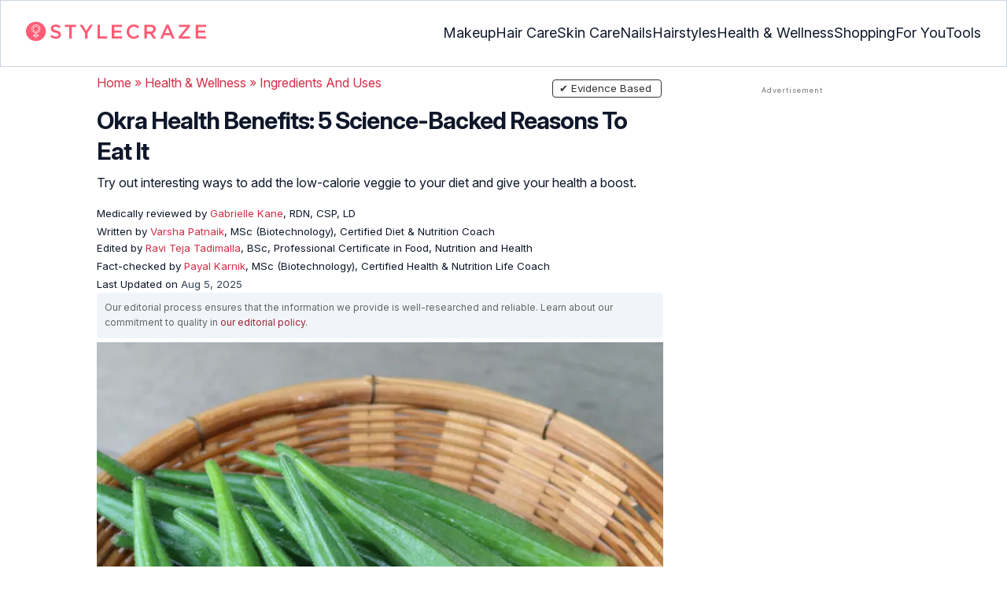

--- FILE ---
content_type: text/html
request_url: https://www.stylecraze.com/articles/okra-health-benefits/
body_size: 62262
content:
<!DOCTYPE html><html lang=en-US><head><meta charset="UTF-8"><meta name="viewport" content="width=device-width, initial-scale=1, maximum-scale=5"><link rel=preconnect href=https://fonts.googleapis.com><link rel=preconnect href=https://fonts.gstatic.com><link href="https://fonts.googleapis.com/css2?family=Inter:opsz,wght@14..32,100..900&display=swap" rel=preload as=style onload="this.onload=null;this.rel='stylesheet'"><link rel=preload href=https://cdn2.stylecraze.com/wp-content/themes/buddyboss-child/css_new/sc-article-min.css as=style onload="this.onload=null;this.rel='stylesheet'"><link rel=preload id=admin-styles-css href=https://www.stylecraze.com/wp-content/themes/buddyboss-child/css_new/admin-styles.css type=text/css media=all as=style onload="this.onload=null;this.rel='stylesheet'"><style id=critical-css>/*<![CDATA[*/[id^=evidencemodal] .modal-dialog{margin-top:0;margin-bottom:0;height:100vh;display:flex;flex-direction:column;justify-content:center;transform:translateX(0) scaleX(1) scaleY(1) translateY(0);opacity:1;transform-origin:50% 50% 0}button.btn.custombtn.btn-sm.evidence_checked{border:1px
solid #f35035;border-radius:14px;background:#fff}button.btn.custombtn.btn-sm.evidence_checked:hover{background:#f35035;color:#fff}.evidence_checked
i{color:#f35035}.evidence_checked:hover
i{color:#fff}.evidence_head
.btn{background:#f45c75;color:#fff}@media (max-width:767px){[id^=evidencemodal] .modal-dialog{height:auto}.single-pmeta .pull-right{float:none!important}}.pullauthor-details{padding:0}.modal-body
p{margin:0}:root{--font-system:-apple-system,blinkmacsystemfont,segoe ui,roboto,oxygen,ubuntu,cantarell,fira sans,droid sans,helvetica neue,sans-serif;--font-body:Inter,var(--font-system),sans-serif;font-family:Inter,sans-serif}.top-nav{flex-direction:row;align-items:center;justify-content:space-between;color:#fff;padding:25px
32px;border:1px
solid #cbd5e1;display:flex}.top-nav .nav-logo a
picture{display:flex}.menu-2{flex-direction:row;list-style-type:none;margin:0;padding:0;grid-gap:32px;display:flex}.sub-menu{display:none;position:absolute;background-color:#fff;color:#000;padding:10px
0 16px;z-index:1000;border-radius:0 0 16px 16px;box-shadow:0 2px 8px rgba(0,0,0,.1);width:max-content;margin-top:16px;margin-left:-1em;list-style:none}.menu-2
a{color:#0f172a!important;text-transform:capitalize;padding:20px
0;outline:0;font-size:18px}.menu-2 li .sub-menu
a{color:#0f172a!important;font-weight:400}.sub-menu
li{line-height:160%;margin:0;padding:4px
16px;border-radius:8px;font-size:16px!important}.menu-2>li{margin:0;position:relative}.menu-button-container{display:none;height:100%;width:30px;cursor:pointer;flex-direction:column;justify-content:center;align-items:center}.menu-button{display:block;background-color:#d22d46;position:absolute;height:4px;width:30px;transition:transform 400ms cubic-bezier(.23,1,.32,1);border-radius:2px}.menu-button::before{display:block;background-color:#d22d46;position:absolute;height:4px;width:30px;transition:transform 400ms cubic-bezier(.23,1,.32,1);border-radius:2px;content:'';margin-top:-8px}.menu-button::after{display:block;background-color:#d22d46;position:absolute;height:4px;width:30px;transition:transform 400ms cubic-bezier(.23,1,.32,1);border-radius:2px;content:'';margin-top:8px}#menu-toggle,.down-arrow,.sub-menu-2{display:none}#menu-toggle:checked+.menu-button-container .menu-button::before{margin-top:0;transform:rotate(405deg)}#menu-toggle:checked+.menu-button-container .menu-button::after{margin-top:0;transform:rotate(-405deg)}.menu-2 li:after{background:0;bottom:0;content:'';display:block;height:2px;left:50%;position:absolute;background:#d22d46;transition:width .3s ease 0s,left .3s ease 0s;width:0}.menu-2 li:hover:after{width:100%;left:0}.menu-2 li:nth-last-child(2) .sub-menu{right:0}.sub-menu li:after{background:0}.nav-logo
img{width:229px;height:auto}.sub-menu-2
li{padding:4px
16px;border-radius:8px;list-style:none}.sub-menu-2 li
a{padding:20px
0}.menu-2 ul.sub-menu li ul.sub-menu-2 li
a{color:#0f172a!important}body{margin:0;padding:0;vertical-align:baseline;text-rendering:optimizeLegibility;border:0;color:#0f172a;font-size:16px;line-height:160%;letter-spacing:0!important;word-spacing:0!important}html{overflow-y:scroll;font-size:87.5%;-webkit-text-size-adjust:100%;-ms-text-size-adjust:100%;margin:0;padding:0;vertical-align:baseline;border:0}a{background-color:transparent;margin:0;padding:0;border:0;font-size:100%;vertical-align:baseline;outline:0;text-decoration:none;color:#d22d46;font-style:normal}body.single article .entry-content
h3{font-weight:700;font-size:23.04px;line-height:1.3!important;margin:16px
0 8px}h1{margin:.67em 0;font-size:2em}.ft-menu .social .social-button
img{border:0}hr{-webkit-box-sizing:content-box;-moz-box-sizing:content-box;box-sizing:content-box;background-color:#eee;height:1px;margin:24px
0;border:0}div,iframe,li,p,span,time{background-color:transparent;margin:0;padding:0;border:0;font-size:100%;vertical-align:baseline}figcaption,footer,header,nav,section{display:block;background-color:transparent;margin:0;padding:0;border:0;font-size:100%;vertical-align:baseline}img{margin:0;-ms-interpolation-mode:bicubic;background-color:transparent;padding:0;border:0;font-size:100%;vertical-align:baseline}label{background-color:transparent;padding:0;border:0;font-size:100%;vertical-align:baseline;display:inline-block;max-width:100%;margin:0
0 5px;font-weight:700}sup{margin:0;font-size:75%;line-height:0;position:relative;top:-.5em;background-color:transparent;padding:0;border:0;vertical-align:baseline}article .entry-content div a,article .entry-content li a,article .entry-content p
a{margin:0;padding:0;border:0;font-size:100%;vertical-align:baseline;outline:0;text-decoration:none;color:#d22d46;font-style:normal}ol,ul{list-style:none;background-color:transparent;margin:0;padding:0;border:0;font-size:100%;vertical-align:baseline}::selection{background-color:#821728;color:#fff}a::selection{text-decoration:underline;background-color:#821728;color:#fff}.clear:after,.wrapper:after{clear:both;display:table;content:''}.clear:before,.wrapper:before{display:table;content:''}.entry-content
img{max-width:100%;height:auto;width:100%}img[class*=wp-image-]{height:auto;max-width:100%;width:auto}img.size-full,img.wp-post-image{max-width:100%;height:auto}iframe{max-width:100%}.wp-caption{padding:0;max-width:100%}b,strong{font-weight:600;background-color:transparent;margin:0;padding:0;border:0;font-size:100%;vertical-align:baseline}.clearfix:before{height:0;overflow:hidden;display:table;content:' '}.clearfix:after{height:0;overflow:hidden;display:table;content:' ';clear:both}.clearfix{zoom:1}.widget-area{margin:0}.entry-content ol ol,body.single
article{margin-bottom:0}.entry-header{margin-bottom:5px;position:relative}.entry-content
h1{margin:5px
0;color:#0f172a;letter-spacing:-1px!important;word-spacing:-1px!important;line-height:1.3!important;font-size:30px}.entry-content
h2{margin:5px
0;color:#0f172a;line-height:1.3!important;letter-spacing:0!important;word-spacing:0!important}.entry-content
h3{margin:4px
0;color:#0f172a;line-height:1.3!important;letter-spacing:0!important;word-spacing:0!important}.entry-content
ol{margin:0
0 4px!important;overflow:initial;list-style:decimal outside}.entry-content
ul{margin:0
0 5px!important;overflow:initial;list-style:disc outside}.entry-content
li{margin:8px
0 5px 5px!important;list-style-position:inside;position:relative;margin-top:8px!important;font-size:16px;line-height:160%}.entry-content
iframe{margin:16px
auto}.wptp-simple-tooltip{position:relative!important}.wptp-tooltip-text
span{display:block;padding:10px;box-shadow:0 10px 15px rgb(0 0 0/25%),0 7px 6px rgb(0 0 0/22%);position:relative;z-index:10;background-color:#fff;font-size:16px!important}.superinfo{font-weight:700;border:1px
solid #d22d46;font-size:10px;border-radius:50%;padding:0
4.5px;color:#d22d46;margin:0
-6px 0 0}.wptp-tooltip-text{display:none;position:absolute;word-break:break-word;z-index:auto;margin-top:.3em;margin-left:2em;font-size:16px!important;width:-webkit-fill-available;line-height:initial;font-weight:400}.wptp-simple-tooltip:hover::after{content:'';position:absolute;display:block;width:3px;left:-.5em;margin-top:50%;border:15px
solid transparent;box-shadow:0 0 2.6px -.8px rgb(0 0 0/50%)!important;transform:rotate(45deg);z-index:0;background-color:#fff;border-radius:4px}#breadcrumbs
a{color:#000}.bgwhite{background:#fff}#submain{padding-top:10px;background:#fff}footer#submain{max-width:100%;border-top:1px solid #cbd5e1;background:#fff}#submain
.footermenu{padding-top:0!important;overflow-x:initial!important;white-space:initial!important}#submain .footermenu
div{margin:10px
0 0}#submain .footermenu
ul{display:inline-block;margin-bottom:0}#submain .footermenu
li{line-height:1.42857143;padding:12px
0!important;font-size:16px;color:#0f172a}#submain .footermenu li
a{text-transform:capitalize;color:#0f172a!important;outline:0}#submain
.follow{font-size:16px;line-height:36px;font-weight:700;padding:0;color:#212121;margin:30px
0 0;text-align:left}#submain
.copyfooter{color:#f1f5f9;background-color:#0f172a}#submain
.disclaimer_footer{margin:auto}#submain .disclaimer_footer
p{text-align:left;font-size:13px!important;line-height:22px;color:#f1f5f9;font-weight:400;margin-bottom:0;margin-top:8px}#submain .footermenu
.social{position:initial;width:auto;top:auto;bottom:auto;display:block;text-align:left;height:auto}.copyfooter{padding:30px
0 20px}.copyfooter
p{font-size:14px;line-height:160%;color:#f1f5f9!important}.sis-site{background:#fff;border-radius:5px;display:flex;align-items:center;justify-content:center;height:100%}#submain .footermenu li.sis-li{padding:0!important;width:150px;height:46px;text-align:center;vertical-align:top;overflow:hidden}.sister-logos
li{display:inline-block;border:1px
solid #cbd5e1;border-radius:8px;margin:4px
1px}.disclaimer_footer
a{color:#f1f5f9;text-decoration:underline}.m-pdt-gap{margin-bottom:24px!important}.ft-menu .social-button{padding-right:0}footer .col-sm-4{width:33%!important}ol li cite
a{word-break:break-all}ul.sc-toc-list{margin-left:16px!important}.sc-toc-list
li{list-style-position:outside!important}.modulereadmore .bio_read_more,@media (max-width:1280px){.top-nav{padding:26px
12px}.containergod.container{padding-top:0}.menu-2{grid-gap:26px}}@media (max-width:1050px){.mobonly{display:block}.menu-button,.menu-button::after,.menu-button::before{display:block;height:2px;width:22px}.top-nav{padding:16px
12px;z-index:102;width:100%;background-color:#fff}.menu-button-container{display:flex;height:30px;width:30px;z-index:102;margin:0}.down-arrow{display:none;color:#0f172a;font-size:18px;position:absolute;right:1em;top:14px}.menu{position:absolute;top:0;margin-top:70px;left:auto;width:100%;right:0;display:block;z-index:100}#menu-toggle~.menu{height:0;margin:0;padding:0;border:0;transition:height 400ms cubic-bezier(.23,1,.32,1);display:none}.menu-2{right:0;height:100%;padding-top:0;background-color:#fff;display:block;width:100%}.menu-2 .mobonly
img{height:32px;width:216px}.menu-2
li{color:#fff;border-bottom:1px solid #cbd5e1;height:auto;padding:0!important;background-color:#fff}.menu-2>li{display:block;width:100%;justify-content:center;margin:0;padding:.5em 0}.menu-2
a{text-transform:capitalize;font-weight:700;display:inline-block;padding:16px
15px}.sub-menu{position:relative;border-radius:0;box-shadow:none;width:auto;padding:0;margin:0;background-color:#fff1f3}.menu-2 .sub-menu li
a{font-size:16px;font-weight:400;display:inline-block}.sub-menu li:nth-last-child(1){border-bottom:none!important}.sub-menu
li{border-radius:0;padding:10px
0!important;border:0!important;background-color:#fff1f3;margin:0}.sub-menu li
a{padding:0
24px}.menu-2 li:after{background:0}.menu-2
li.mobonly{padding:18px
0 18px 16px!important;border-bottom:1px solid #0f172a}.sub-menu li:nth-child(1){border-top:1px solid #cbd5e1!important}.sub-menu-2{display:block}body .sub-menu-2 li:nth-child(1){border-top:none!important}.sub-menu li .sub-menu-2{display:block;position:relative;width:fit-content;left:15px;box-shadow:none;margin-top:0;margin-left:0;color:#0f172a;padding-top:10px;list-style:none;padding-left:40px}.sub-menu-2 li:nth-child(1){border-top:0!important}.sub-menu-2
li{padding:3px
0!important}.sub-menu-2 li
a{padding:0}.nodropdown-nails .down-arrow,.nodropdown-shopping .down-arrow,.nodropdown-tools .down-arrow{display:none}li.nodropdown-nails a,li.nodropdown-shopping a,li.nodropdown-tools
a{width:100%}}@media (max-width:575px){.top-nav{justify-content:center;padding:16px
12px;align-items:self-end;position:relative}.menu-button-container{display:flex;height:20px;width:20px;z-index:102;position:absolute;right:18px;top:18px}.nav-logo
img{width:162px;height:20px}.nav-ft.pd0,footer .col-xs-6{width:49%!important}.mobile-top{position:absolute;margin-top:-22em!important;width:100%}body.single footer#submain .col-xs-12{width:100%!important}#submain .footermenu
li{display:block!important}#submain .footermenu li.sis-li{display:inline-block!important;width:156px}body.single #submain .m-pdt-gap{padding:7em
16px 12px!important}.sister-logos{text-align:center;width:100%}}.down{transform:rotate(45deg);-webkit-transform:rotate(45deg)}@media (min-width:768px){.container{width:750px}}.containergod.container{max-width:1064px;padding-left:15px;padding-right:15px}.container-fluid{padding-right:15px;padding-left:15px;margin-right:auto;margin-left:auto}.col-md-4,.col-sm-4,.col-xs-12,.col-xs-6{position:relative;min-height:1px;padding-right:15px;padding-left:15px}.col-xs-12,.col-xs-6{float:left}.col-xs-12{width:100%}.col-xs-6{width:50%}@media (min-width:768px){.col-sm-4{float:left;width:33.33333333%}}@media (min-width:992px){.col-md-4{float:left;width:33.33333333%}}.dropdown{position:relative}.container-fluid:after,.container-fluid:before,.container:after,.container:before{display:table;content:' '}.container-fluid:after,.container:after{clear:both}.pull-right{float:right!important}img.pin_image_share.aligncenter{position:absolute;right:.5em;bottom:.5em;background-position-x:6px;width:14%;text-indent:29px;font:14px/28px "Helvetica Neue",Helvetica,Arial,sans-serif;background-size:18px 18px;color:#fff;cursor:pointer}@media screen and (max-width:720px){body{overflow-x:hidden;-moz-text-size-adjust:none}#inner-wrap{margin-top:0;background-color:#fff}.social-links
img{border-radius:0;max-width:30px!important;width:26px!important;margin-top:8px;margin-right:8px!important;height:auto;padding-right:0!important}.wptp-tooltip-text
span{display:block;box-shadow:none;box-shadow:0 10px 15px rgb(0 0 0/25%),0 7px 6px rgb(0 0 0/22%)!important;font-size:16px!important}.wptp-tooltip-text{display:none;position:absolute;max-width:fit-content!important;line-height:initial;word-break:break-word;z-index:auto;margin:0!important;width:auto!important;padding:0!important}body #content
article{clear:left;background-color:#fff;overflow:hidden}.entry-header{margin-bottom:5px}.entry-header .entry-title{font-weight:700}h1,h2,h3{line-height:1.3!important;font-weight:700}#secondary{background:#f9f9f9}#submain{padding:10px}#disqus_thread{margin:10px}.sc-toc-list
li{padding-bottom:2px}footer
li{line-height:35px}.advert{position:relative;margin:0;text-align:center!important}.advert:before{text-align:center!important}.wp-caption{padding-top:0!important}.widget-area{clear:both}}@media screen and (min-width:721px){body{background-color:#fff}}@media (max-width:720px){img[class*=wp-image-]{width:100%}}@media all and (max-width:720px){.social{bottom:10px;top:inherit;height:40px}}@media screen and (max-width:767px){.single-pmeta{display:grid;grid-template-columns:1fr;gap:1px}h1.entry-title{margin:2px
0}}@media (max-width:1040px){#breadcrumbs{top:63px}}@media (max-width:767px){.dropdown{position:relative}section.under-title{padding:15px
15px 0}.containergod .entry-title{font-size:23.05px;color:#0f172a;font-weight:700}article.entry-content{padding:0!important}.containergod
#primary{float:none;margin:0
auto;background:#fff;max-width:100%}.containergod
#secondary{float:left!important;margin:0
auto;background:#fff;max-width:100%}.single-pmeta .pull-right{float:none!important}.wp-caption .wp-caption-text{line-height:160%}img.pin_image_share.aligncenter{width:20%;bottom:0}}@media (min-width:1480px){.container{width:1280px}}@media (max-width:768px){body.single
.containergod.container{padding-top:0!important;margin:0
auto;padding:0
15px}body #content
article{padding:0;overflow:hidden;margin:0}.entry-content>section{padding:0}.containergod
#primary{max-width:425px}}@media (min-width:1200px){body.single
.containergod.container{padding-top:0!important;margin:0
auto;padding:0
15px}.container{width:100%;max-width:1280px}}@media (max-width:1024px){.containergod
#primary{max-width:675px}.containergod.container{width:100%;margin:0
auto;padding-top:5rem}.entry-content section.featured-img{padding:0}}@media (min-width:768px){.entry-title{height:auto}}@media (min-width:768px) and (max-width:991px){.containergod
#primary{max-width:100%!important}div#secondary{max-width:750px!important;width:100%;margin:0
auto!important;float:none!important;clear:both;text-align:center}}.info_help{font-size:17px!important;display:flex;padding-top:1.5rem;border-top:1px solid rgba(0,0,0,.15);flex-direction:row;align-items:center}.info_help
span{font-size:17px!important;display:inline-block}.decision{margin-left:2rem;margin-top:0}.feedbackLink1{line-height:1.75;border-radius:0 9px 9px 0}.decision
a{color:#000!important;background-color:#fff;border:1px
solid #d4d2d0!important;display:inline-block;cursor:pointer;padding:0
1rem!important}.decision a.no img,.decision a.yes
img{width:17px}.feedbackLink1
img{margin-bottom:-4px}.entry-header .entry-title{font-weight:700;font-size:30px;line-height:1.3;color:#0f172a;margin-bottom:0}.entry-header
p{color:#0f172a;line-height:28px;margin:8px
0}.single-pmeta{margin-top:8px}.single-pmeta a,.single-pmeta div,.single-pmeta
p{font-size:13.3px;color:#0f172a;line-height:21.8px}.containergod #breadcrumbs a,.containergod #breadcrumbs span,.pullauthor-details
a{color:#d22d46}.pullauthor-details
time{color:#334155}body.single article .entry-content
h2{font-size:27.65px;margin:16px
0 8px;font-weight:700;line-height:1.3!important}.fx-flying-carpet{height:400px;overflow:hidden;position:relative;background:#f5f5f5}.mn-h-400{min-height:400px}.protip_external{position:relative;padding:0;line-height:1.5em;border:0;margin-bottom:10px;color:#303030;z-index:2;margin-top:5px;background-color:transparent;overflow:initial}.protip_inner{padding:10px
22px;font-size:18px;line-height:30px;background-color:#fff1f3;border-radius:8px;z-index:2;width:100%;margin:0
auto}.protip_title
img{width:32px;height:32px;position:relative;left:0}.protip_title{font-size:23.04px;font-weight:700;margin-bottom:10px;display:flex;gap:5px;align-items:flex-start}.protip_content{line-height:1.6;font-size:16px;color:#0f172a;margin:0
0 5px;font-weight:400}.protip_external:before{background:0;content:none;height:100%;top:0;position:relative;width:100%;z-index:-4;border-radius:0;left:auto}.key_takeaway_block{box-shadow:none!important;border:0!important;background-color:#fff1f3!important;overflow:hidden!important;position:relative!important;margin:2.5rem 0!important;width:calc(100%-5px);border-radius:9px;padding:.5rem 1rem}.key_takeaway_block:before{content:'';background-color:#ffe8eb!important;border-radius:50%;position:absolute;z-index:0;width:550px;height:350px;top:-10em;left:-7em}.key_takeaway_block:after{content:'';background-color:#ffe8eb!important;border-radius:50%;position:absolute;z-index:0;width:350px;height:300px;bottom:-11em;right:-3em}#key_takeaway_content,#key_takeaway_heading,.key_takeaway_block
ul{position:relative;z-index:1!important}.toc-container{border-left:2px solid #d22d46;background-color:#f1f5f9;padding:16px
24px;margin-top:1em}.sc-toc-title-container .sc-toc-title{font-size:16px;font-weight:700}.toc-container ul
li{font-size:16px;margin:0!important}#secondary .rl-img,.prof{display:flex}.prof .author-btns{color:#d22d46!important;border-bottom:none!important;margin:18px
0;width:fit-content}body #primary .single-pmeta .pullauthor-details{float:none!important;display:block}.qatitle{background:#d22d46;line-height:1.3!important;font-weight:700!important;height:auto;padding:3px;color:#fff!important;text-align:center;border-radius:20px 20px 0 0;font-size:27.04px!important;margin:16px
0 0!important}article{display:block;background-color:transparent;margin:0;padding:0;border:0;font-size:100%;vertical-align:baseline;list-style-type:none;counter-reset:css-counter 0}#content article
.llist{counter-increment:css-counter 1}#content article p.llist:before{content:counter(css-counter) '. '}.ltext{background:#fbfbfb;width:100%;position:relative;margin:0!important;padding:3px
8px!important}.llist{background:#fbfbfb;width:100%;position:relative;margin:0!important;font-weight:700;color:#010101;padding:3px
8px}.modulereadmore,.modulereadmore
p{font-size:16px!important}.modulereadmore
a{font-size:16px;font-weight:700!important}.mobonly{display:none}.social-button{float:none!important;padding-right:3px}.custombtn.evd_checked{display:grid;grid-template-columns:auto 1fr;grid-gap:4px;padding:0
8px!important;height:auto!important;width:auto!important;align-items:center!important;border-radius:4px!important;border:1px
solid #333!important;color:#333;font-size:13.3px!important;cursor:pointer;float:right;margin-bottom:5px;line-height:1.6;position:absolute!important;top:8px;left:43.5em}.pd0{padding:0!important}.medical-author-reviewer{color:#0f172a;position:relative;font-size:13.3px}.editor-reviewer .tool-tip,.fact-reviewer .tool-tip,.medical-reviewer .tool-tip{position:relative;display:inline;padding:5px
0;text-transform:capitalize;color:#d22d46}.tool-tip{position:relative;display:inline;padding:5px
0;text-transform:capitalize;color:#d22d46}.editor-reviewer .tool-tip-text,.fact-reviewer .tool-tip-text,.medical-reviewer .tool-tip-text{display:none;width:100%;background:#fff;box-shadow:0 1px 4px 0 rgb(0 0 0/15%);border:1px
solid #d3d3d3;color:#0f172a;text-align:left;border-radius:32px;padding:16px;position:absolute;z-index:1;left:0;max-width:500px}.evd_btn .tool-tip-text{display:none;width:100%;background:#fff;box-shadow:0 1px 4px 0 rgb(0 0 0/15%);color:#0f172a;text-align:left;border-radius:32px;padding:16px;position:absolute;z-index:1;max-width:500px;border:1px
solid #000;left:390px;top:15%}.evd_btn .tool-tip-text::after{content:'';position:absolute;bottom:100%;left:50%;border-width:5px;border-style:solid;border-color:transparent transparent #fff;box-shadow:0 0 1px 0 rgb(0 0 0/2%)}.medical-reviewer .tool-tip-text::after{left:30%;box-shadow:0 0 1px 0 rgb(0 0 0/2%);content:'';position:absolute;bottom:100%;border-width:5px;border-style:solid;border-color:transparent transparent #fff}.fact-reviewer .tool-tip-text::after{content:'';position:absolute;bottom:100%;border-width:5px;border-style:solid;border-color:transparent transparent #fff;left:25%}.editor-reviewer .tool-tip-text::after{left:20%;box-shadow:0 0 1px 0 rgb(0 0 0/2%);content:'';position:absolute;bottom:100%;border-width:5px;border-style:solid;border-color:transparent transparent #fff}.author-reviewer .tool-tip{position:relative;display:inline;padding:5px
0;text-transform:capitalize;color:#d22d46}.author-reviewer .tool-tip-text{display:none;width:100%;background:#fff;box-shadow:0 1px 4px 0 rgb(0 0 0/15%);border:1px
solid #d3d3d3;color:#0f172a;text-align:left;border-radius:32px;padding:16px;position:absolute;z-index:1;left:0;max-width:500px}.author-reviewer .tool-tip-text::after{left:15%;box-shadow:0 0 1px 0 rgb(0 0 0/2%);content:'';position:absolute;bottom:100%;border-width:5px;border-style:solid;border-color:transparent transparent #fff}.author-popup-profile,.medical-popup-profile{display:flex;gap:8px}.editor-reviewer,.fact-reviewer,.medical-reviewer{margin-bottom:2px;line-height:22.4px}.author-reviewer{margin-top:2px;line-height:22.4px}.entry-content .profile-img
img{border-radius:50%;height:80px;width:80px;max-width:80px}.profile-img
img{border-radius:50%;height:80px;width:80px;max-width:80px}.profile-name>*{display:block}.profile-name
a{font-size:18px!important;font-weight:700}.profile-qual{display:block;font-weight:400!important;font-size:14px;color:#089}.profile-social{display:flex;gap:10px;padding-top:4px}.profile-social
img{height:26px;width:26px;max-width:30px}.profile-exp{display:block;font-size:14.22px;margin:4px
0 10px}.evd_btn .tool-tip-text
p{font-size:16px;line-height:160%}.evd_btn .tool-tip-text
a{font-size:16px;line-height:160%;color:#d22d46}@media screen and (max-width:767px){.evd_btn .tool-tip-text{left:0;top:100%}.evd_btn .tool-tip-text::after{left:20%}}@media (min-width:921px){.entry-content
p{margin:8px
0 16px}}@media (max-width:920px){.entry-header .entry-title{font-size:23.04px;line-height:32.26px}.entry-header
p{font-size:16px;line-height:25.6px}body.single article .entry-content
h2{font-size:19.2px;line-height:1.3}.entry-content
li{line-height:160%;padding-bottom:0}.entry-content li:nth-last-child(1){padding-bottom:8px}.entry-content
p{margin:8px
0}.info_help
span{font-size:17px!important;color:#0f172a}body.single article .entry-content
h3{font-size:19.2px;line-height:1.3!important}.fx-flying-carpet{height:250px}.mn-h-400{min-height:250px}.qatitle{font-size:19.2px!important}.protip_title{font-size:19.2px;display:flex;grid-gap:8px}.protip_external{position:relative;padding:0;line-height:1.5em;border:0;border-radius:0;margin-bottom:10px;color:#303030;font-weight:700;z-index:2;margin-top:5px}.protip_external:before{left:auto}.toc-container{border-left:0;padding:0}.sc-toc-title-container{background-color:#cbd5e1;padding:5px
16px}.sc-toc-list{padding:4px
8px 16px}.decision{margin-top:5px}.mobonly{display:inline-block}.wptp-simple-tooltip:hover::after{margin-top:20%}.custombtn.evd_checked{position:relative!important;top:0;left:0;float:left}}.entry-content .wp-caption p.wp-caption-text,.entry-content p.wp-caption-text,.wp-caption .wp-caption-text,.wp-caption p.wp-caption-text,.wp-caption-text,p.wp-caption-text,.wp-element-caption{font-style:initial!important;font-size:11px!important;color:#333!important;margin:0;line-height:6%!important;display:block;position:relative;padding-bottom:5px}.entry-content .featured-img .wp-caption .wp-caption-text{line-height:160%!important;padding-bottom:0}.section-related-articles
.section_related_title{font-size:21px;font-weight:700;padding:0;line-height:1.5;margin:16px
0 4px;word-spacing:0;letter-spacing:0;color:#0f172a}.section-related-articles ul li
a{display:flex;align-items:center;gap:16px}.rl-cont{color:#0f172a}.section-related-articles ul
li{margin:8px
0;display:flex;border-bottom:1px solid #cbd5e1}.rl-cont
span{font-size:20px;line-height:130%;display:-webkit-box!important;-webkit-line-clamp:3;-webkit-box-orient:vertical;overflow:hidden;margin:0!important}@media (max-width:996px){.rl-cont
span{font-size:20px;line-height:130%;margin:12px
0 4px;display:-webkit-box!important;-webkit-line-clamp:3;-webkit-box-orient:vertical;overflow:hidden}}.lt-cont
span{font-size:20px;line-height:130%;margin:12px
0 4px;display:-webkit-box!important;-webkit-line-clamp:3;-webkit-box-orient:vertical;overflow:hidden;font-weight:700}.rl-img
img{border-radius:4px;object-fit:cover}.latest-articles-section{margin-bottom:32px;width:100%;display:inline-block}.latest-articles-section .latest-articles-text{border-bottom:1px solid #cbd5e1;margin:40px
0 16px;padding-bottom:16px;font-size:23.04px;line-height:1.3;word-spacing:0;letter-spacing:0;color:#0f172a;font-weight:700}.latest-articles-section
ul{list-style:none;display:flex;flex-wrap:wrap;gap:24px 20px;justify-content:space-around}.latest-articles-section ul
li{width:33%;border:1px
solid #cbd5e1;border-radius:16px;overflow:hidden;padding:8px;margin:0;flex:0 0 23%}.lt-img
img{border-radius:8px;min-height:275px;width:100%;height:auto;object-fit:cover}.lt-cont{color:#0f172a}.featured-img
picture{width:100%;display:inline-block}.featured-img
img{width:100%;height:auto;object-fit:cover}.entry-content
iframe.article_vdo{max-width:876px;width:100%;height:315px}@media (min-width:997px){.section-related-articles ul
li{padding:0
0 16px}}@media (max-width:996px){.latest-articles-section{display:none}.section-related-articles
ul{list-style:none;display:flex;flex-wrap:wrap;gap:16px;justify-content:space-between}.section-related-articles ul li
a{display:block}.section-related-articles ul
li{width:33%;border:1px
solid #cbd5e1;border-radius:16px;overflow:hidden;padding:8px;margin:0;flex:0 0 31.8%}.rl-img
img{border-radius:8px;object-fit:cover;height:auto;width:100%;min-height:320px!important}.rl-cont{text-align:left}.containergod
#secondary{max-width:100%!important}}@media (max-width:768px){.section-related-articles ul
li{flex:0 0 31.4%}}@media (max-width:630px){.section-related-articles ul
li{flex:0 0 48%}.rl-img
img{min-height:420px!important}}@media (max-width:460px){.section-related-articles ul
li{flex:0 0 100%}}@media (max-width:325px){.rl-img
img{min-height:320px!important}}#primary{counter-reset:my-sec-counter}footer#submain .copyfooter
.containergod{padding-bottom:7em}@media (max-width:370px){.info_help{font-size:16px}.decision{margin-left:0}.info_help
b{display:inline-block;flex:0 0 70%}}.ct-references{background-color:#f1f5f9;border-radius:16px;margin:16px
0 24px;overflow:hidden;border:1px
solid #cbd5e1}body article .entry-content .ct-references
h3{padding:16px;font-size:26px;margin:0;font-weight:700}.references-list{background-color:#fff;border-radius:16px;padding:16px}.references-list
a{word-wrap:break-word;word-break:break-word}@media (max-width:640px){.ct-references{margin-bottom:20px}body article .entry-content .ct-references
h3{font-size:20px;padding:8px
16px}.references-list ol
li{font-size:14px}}.ps-exp-links{border-top-right-radius:16px;border-bottom-left-radius:16px;padding:6px;background-color:#fff}.ps-exp{background:linear-gradient(0deg,#f1f5f9,#f1f5f9);padding:10px;margin:24px
0;border:1px
solid #cbd5e1;border-top-right-radius:16px;border-bottom-left-radius:16px}body.single article .entry-content .ps-exp
h3{margin:0
0 15px 5px}@media (max-width:575px){.ps-exp{padding:10px}body.single article .entry-content .ps-exp
h3{margin:0
0 15px 7px}}.illustration_img{background-color:#fff1f3;padding-bottom:2em;margin:16px
0}.entry-content .illustration_img p.wp-caption-text{margin:5px
5px 10px;display:block;line-height:0!important}@media (max-width:630px){.illustration_img{padding-bottom:1.5em}}.classh5{font-size:20px!important;line-height:130%!important;margin:12px
0 4px!important;display:-webkit-box!important;-webkit-line-clamp:3!important;-webkit-box-orient:vertical;overflow:hidden!important;word-spacing:0!important;letter-spacing:0!important;color:#0f172a!important;text-transform:capitalize}.tabs{position:relative;min-height:100px;clear:both;margin:25px
0}.tab{float:left}.tab
label{background:#eee;padding:10px;border:1px
solid #ccc;left:1px;margin:0;position:relative}.tab [type=radio]{display:none}#content-1,#content-3,#content-4,#content-5{top:28px;left:0;background:#fff;padding:20px;border:2px
solid #ccc;display:none;min-width:700px;border-radius:0 7px 7px 7px}[type=radio]:checked~label{background:#d22d46;color:#fff;border-bottom:1px solid #d22d46;z-index:2}#tab-1[type=radio]:checked~#content-1{display:block}.tabs
.tab{margin:8px
0 5px 1px!important}.tabs .tab>label{padding:6px
21px;font-size:16px;font-weight:700;cursor:pointer;position:relative;color:#000;background:0;border:1px
solid #ccc;border-radius:5px 5px 0 0}.tabs>.tab>[id^=tab]:checked+label{top:0;background:#d22d46;border:1px
solid #d22d46;color:#fff}.tabs>.tab>[id^=tab]:checked+label:hover{background:#d22d46;border:1px
solid #d22d46;color:#fff}@media screen and (max-width:576px){.tabs .tab>label{padding:5px
6px;font-size:14px}#content-1,#content-3,#content-4,#content-5{min-width:auto}}@media screen and (max-width:350px){.tabs .tab>label{padding:5px
3px;font-size:12px}.ft-menu .social .social-button
img{margin-right:0}.social-links
img{margin-right:6px!important}}.entry-content
p{font-size:16px;color:#0f172a;line-height:25.6px}.arrow{border:solid black;border-width:0 3px 3px 0;display:inline-block;padding:3px}*{-webkit-box-sizing:border-box;-moz-box-sizing:border-box;box-sizing:border-box}em,i{font-style:normal}cite{font-style:normal;background-color:transparent;margin:0;padding:0;border:0;font-size:100%;vertical-align:baseline}div.advertinside:before{content:'Advertisement - Continue Reading Below';display:block;top:-20px;left:0;height:20px;font-size:9px;line-height:20px;letter-spacing:1px;color:#6f7174;text-align:center}div.advertinside:after{content:'Advertisement - Continue Reading Below';display:block;top:-20px;left:0;height:20px;font-size:9px;line-height:20px;letter-spacing:1px;color:#6f7174;text-align:center}div.advertinside{text-align:center;background:#f5f5f5}div.flying-carpet-wrapper{overflow:hidden}div.fx-flying-carpet:before{display:block;top:-20px;left:0;height:20px;font-size:9px;line-height:20px;letter-spacing:1px;color:#6f7174;text-align:center}div.fx-flying-carpet-clip{position:absolute!important;top:0!important;width:715px;height:100%!important;border:0!important;margin:0
auto!important;padding:0!important;clip:rect(0,auto,auto,0)!important;-webkit-clip-path:polygon(0px 0,100% 0,100% 100%,0px 100%)!important;clip-path:polygon(0px 0,100% 0,100% 100%,0px 100%)!important;text-align:center}div.fx-flying-carpet-container{position:fixed!important;top:5%!important;width:inherit;height:100%;-webkit-transform:translateZ(0)!important;display:-webkit-box;display:-ms-flexbox;display:flex;-webkit-box-orient:vertical;-webkit-box-direction:normal;-ms-flex-direction:column;flex-direction:column}@media (max-width:767px){.sc-logo
img{top:8px}.new_menu .menu-items{background:none}.menu-items
#imaginary_container{top:49px;width:90vw}div.fx-flying-carpet-container{width:92%!important;height:52%!important}div.fx-flying-carpet-clip{width:100%}}@media (max-width:1024px){div.fx-flying-carpet-clip{width:650px}}@media (min-width:1024px){.advertmobile{display:none}}#affliate_block,#editorial_block{font-size:12px;color:#636363;background:#fff;text-transform:none;line-height:17px;background-color:rgb(241,245,249);padding:10px;border-radius:5px}#affliate_block a,#editorial_block
a{font-size:12px;color:#9B2233}/*]]>*/</style><meta name="msapplication-TileColor" content="#00aba9"><meta name="msapplication-TileImage" content="https://cdn2.stylecraze.com/wp-content/themes/buddyboss-child/images/favicon/mstile-144x144.png"><meta name="theme-color" content="#ffffff"><meta name="apple-mobile-web-app-capable" content="yes"><meta name="msapplication-tap-highlight" content="no"><meta http-equiv="X-UA-Compatible" content="IE=edge"><meta name="p:domain_verify" content="4c3778d4093b5752afff719befc400fb"><meta name="robots" content="index, follow, max-snippet:-1, max-video-preview:-1, max-image-preview:large"><meta name="description" content="Okra is packed with fiber, antioxidants, and folate to support heart health, balance blood sugar, and ease stress. These 5 benefits boost wellness."><meta property="og:locale" content="en_US"><meta property="og:type" content="article"><meta property="og:title" content="Okra Health Benefits: 5 Science-Backed Reasons To Eat It"><meta property="og:description" content="Okra is packed with fiber, antioxidants, and folate to support heart health, balance blood sugar, and ease stress. These 5 benefits boost wellness."><meta property="og:url" content="https://www.stylecraze.com/articles/okra-health-benefits/"><meta property="og:site_name" content="STYLECRAZE"><meta property="article:publisher" content="https://www.facebook.com/StyleCraze/"><meta property="article:published_time" content="2021-11-08T04:51:19+00:00"><meta property="article:modified_time" content="2025-08-05T03:28:25+00:00"><meta property="og:image" content="https://cdn2.stylecraze.com/wp-content/uploads/2021/11/All-You-Need-To-Know-About-Okra-Health-Benefits_1200px.jpg.avif"><meta property="og:image:width" content="1200"><meta property="og:image:height" content="1350"><meta property="og:image:type" content="image/avif"><meta name="author" content="Varsha Patnaik"><meta property="og:image" content="https://www.stylecraze.com/wp-content/uploads/2021/11/All-You-Need-To-Know-About-Okra-Health-Benefits_1200px.jpg.webp"><meta property="og:image:type" content="image/webp"> <script async src="https://www.googletagmanager.com/gtag/js?id=AW-691945316"></script> <script>window.dataLayer=window.dataLayer||[];function gtag(){dataLayer.push(arguments);}
gtag('js',new Date());gtag('config','G-HB9M7GEXYT');gtag('config','AW-691945316');</script> <script>window._taboola=window._taboola||[];_taboola.push({article:'auto'});!function(e,f,u,i){if(!document.getElementById(i)){e.async=1;e.src=u;e.id=i;f.parentNode.insertBefore(e,f);}}(document.createElement('script'),document.getElementsByTagName('script')[0],'//cdn.taboola.com/libtrc/incnutmedia-stylecraze/loader.js','tb_loader_script');if(window.performance&&typeof window.performance.mark=='function')
{window.performance.mark('tbl_ic');}</script> <script>window.partytown={forward:['dataLayer.push','gtag','fbq','pintrk'],swPath:'partytown-sw.js?03072025',resolveUrl:function(url,location,type){const proxyMap={'www.googletagmanager.com':'stylecraze-proxy.ad-network-admin.workers.dev/reverse-proxy/www.googletagmanager.com','www.google-analytics.com':'stylecraze-proxy.ad-network-admin.workers.dev/reverse-proxy/www.google-analytics.com',"sb.scorecardresearch.com":"stylecraze-proxy.ad-network-admin.workers.dev/reverse-proxy/sb.scorecardresearch.com","s.pinimg.com":"stylecraze-proxy.ad-network-admin.workers.dev/reverse-proxy/s.pinimg.com","ct.pinterest.com":"stylecraze-proxy.ad-network-admin.workers.dev/reverse-proxy/ct.pinterest.com",'connect.facebook.net':'stylecraze-proxy.ad-network-admin.workers.dev/reverse-proxy/connect.facebook.net','googleads.g.doubleclick.net':'stylecraze-proxy.ad-network-admin.workers.dev/reverse-proxy/googleads.g.doubleclick.net'}
if(proxyMap[url.hostname]){url.href=url.href.replace(url.hostname,proxyMap[url.hostname]);}
return url;},resolveSendBeaconRequestParameters:function(url,location){if(url.hostname.includes('google-analytics')||url.pathname.includes('collect')){return{keepalive:false};}
return{};}};const t={preserveBehavior:!1},e=e=>{if("string"==typeof e)return[e,t];const[n,r=t]=e;return[n,{...t,...r}]},n=Object.freeze((t=>{const e=new Set;let n=[];do{Object.getOwnPropertyNames(n).forEach((t=>{"function"==typeof n[t]&&e.add(t)}))}while((n=Object.getPrototypeOf(n))!==Object.prototype);return Array.from(e)})());!function(t,r,o,i,a,s,c,l,d,p,u=t,f){function h(){f||(f=1,"/"==(c=(s.lib||"/partytown11/")+(s.debug?"debug/":""))[0]&&(d=r.querySelectorAll('script[type="text/partytown"]'),i!=t?i.dispatchEvent(new CustomEvent("pt1",{detail:t})):(l=setTimeout(v,(null==s?void 0:s.fallbackTimeout)||1e4),r.addEventListener("pt0",w),a?y(1):o.serviceWorker?o.serviceWorker.register(c+(s.swPath||"partytown-sw.js"),{scope:c}).then((function(t){t.active?y():t.installing&&t.installing.addEventListener("statechange",(function(t){"activated"==t.target.state&&y()}))}),console.error):v())))}function y(e){p=r.createElement(e?"script":"iframe"),t._pttab=Date.now(),e||(p.style.display="block",p.style.width="0",p.style.height="0",p.style.border="0",p.style.visibility="hidden",p.setAttribute("aria-hidden",!0)),p.src=c+"partytown-"+(e?"atomics.js?v=0.11.1":"sandbox-sw.html?"+t._pttab),r.querySelector(s.sandboxParent||"body").appendChild(p)}function v(n,o){for(w(),i==t&&(s.forward||[]).map((function(n){const[r]=e(n);delete t[r.split(".")[0]]})),n=0;n<d.length;n++)(o=r.createElement("script")).innerHTML=d[n].innerHTML,o.nonce=s.nonce,r.head.appendChild(o);p&&p.parentNode.removeChild(p)}function w(){clearTimeout(l)}s=t.partytown||{},i==t&&(s.forward||[]).map((function(r){const[o,{preserveBehavior:i}]=e(r);u=t,o.split(".").map((function(e,r,o){var a;u=u[o[r]]=r+1<o.length?u[o[r]]||(a=o[r+1],n.includes(a)?[]:{}):(()=>{let e=null;if(i){const{methodOrProperty:n,thisObject:r}=((t,e)=>{let n=t;for(let t=0;t<e.length-1;t+=1)n=n[e[t]];return{thisObject:n,methodOrProperty:e.length>0?n[e[e.length-1]]:void 0}})(t,o);"function"==typeof n&&(e=(...t)=>n.apply(r,...t))}return function(){let n;return e&&(n=e(arguments)),(t._ptf=t._ptf||[]).push(o,arguments),n}})()}))})),"complete"==r.readyState?h():(t.addEventListener("DOMContentLoaded",h),t.addEventListener("load",h))}(window,document,navigator,top,window.crossOriginIsolated);</script> <script type=text/partytown nonce=script-PT-383f3f72ab1644351828>(function(window,document){window.global=document;window.dataLayer=window.dataLayer||[];window.dataLayer.push({'gtm.start':new Date().getTime(),event:'gtm.js'});window.gtag=function(){dataLayer.push(arguments);};window.gtag('js',new Date());window.gtag("event","SC_PAGE_VIEW_SEM",{'event_category':'SEM','event_label':window.location.pathname,});var firstScript=document.getElementsByTagName('script')[0];var gtmScript=document.createElement('script');gtmScript.async=true;gtmScript.src='https://www.googletagmanager.com/gtag/js?id=G-HB9M7GEXYT';firstScript.parentNode.insertBefore(gtmScript,firstScript);var _comscore=_comscore||[];_comscore.push({c1:"2",c2:"19756763"});var s=document.createElement("script"),el=document.getElementsByTagName("script")[0];s.async=true;s.src="https://sb.scorecardresearch.com/internal-cs/default/beacon.js";el.parentNode.insertBefore(s,el);try{var url=window.location.href;var validate_google=/google/g;var validate_facebook=/facebook/g;var validate_pinterest=/pinterest/g;var validate_bing=/bing/g;var validate_mgid=/mgid/g;var validate_infolinks=/infolinks/g;var validate_taboola=/taboola/g;var validate_msn=/msn/g;var sem_campaign='sem_campaign';var fb_campaign='fb_campaign';var pin_campaign='pin_campaign';var bg_campaign='bg_campaign';var mgid_campaign='mgid_campaign';var infolinks_campaign='infolinks_campaign';var taboola_campaign='taboola_campaign';var msn_campaign='msn_campaign';var category_name_pt="Ingredients_And_Uses";if(validate_google.test(document.referrer)){if(url.indexOf('?'+sem_campaign+'=')!=-1){docReferrerSource='SEM';window.gtag("event","SC_SEM_Audience",{'event_category':docReferrerSource,'event_label':window.location.pathname,});window.gtag("event","SC_SEM_Audience_"+category_name_pt,{'event_category':category_name_pt,'event_label':window.location.pathname,});}else{docReferrerSource='google';window.gtag("event","SC_Google_Audience",{'event_category':docReferrerSource,'event_label':window.location.pathname,});window.gtag("event","SC_Google_Audience_"+category_name_pt,{'event_category':category_name_pt,'event_label':window.location.pathname,});}}else if(validate_facebook.test(document.referrer)){if(url.indexOf('?'+fb_campaign+'=')!=-1){docReferrerSource='fbpaid';window.gtag("event","SC_Fbpaid_Audience",{'event_category':docReferrerSource,'event_label':window.location.pathname,});}else{docReferrerSource='facebook';window.gtag("event","SC_Facebook_Audience",{'event_category':docReferrerSource,'event_label':window.location.pathname,});}}else if(validate_pinterest.test(document.referrer)){if(url.indexOf('?'+pin_campaign+'=')!=-1){docReferrerSource='pinpaid';window.gtag("event","SC_Pinpaid_Audience",{'event_category':docReferrerSource,'event_label':window.location.pathname,});window.gtag("event","SC_Pinpaid_Audience_"+category_name_pt,{'event_category':category_name_pt,'event_label':window.location.pathname,});}else{docReferrerSource='pinterest';window.gtag("event","SC_Pinterest_Audience",{'event_category':docReferrerSource,'event_label':window.location.pathname,});window.gtag("event","SC_Pinterest_Audience_"+category_name_pt,{'event_category':category_name_pt,'event_label':window.location.pathname,});}}}catch(e){}})(window,document);</script> <script type=text/partytown nonce=script-CGE-383f3f72ab1644351828>(function(window,document){var start=new Date().getTime();window.time_spent_on_page=false;window.ga_time_spent_on_page=function(){if(window.time_spent_on_page==false){var end=new Date().getTime();var totalTime=(end-start)/1000;if(totalTime<600){window.dataLayer=window.dataLayer||[];window.gtag("event","time_spent_on_page",{'event_category':window.location.pathname,'value':totalTime});window.time_spent_on_page=true;}}};window.onbeforeunload=function(){ga_time_spent_on_page();return null;}
window.addEventListener("beforeunload",()=>{ga_time_spent_on_page();});window.addEventListener("pagehide",(event)=>{if(event.persisted){ga_time_spent_on_page();}});document.onvisibilitychange=()=>{if(document.visibilityState==="hidden"){ga_time_spent_on_page();}};})(window,document);!function(f,b,e,v,n,t,s){if(f.fbq)return;n=f.fbq=function(){n.callMethod?n.callMethod.apply(n,arguments):n.queue.push(arguments)};if(!f._fbq)f._fbq=n;n.push=n;n.loaded=!0;n.version='2.0';n.queue=[];t=b.createElement(e);t.defer=!0;t.src=v;t.onload=function(){fbq('init','1317903971590708');fbq('track','PageView');};s=b.getElementsByTagName(e)[0];s.parentNode.insertBefore(t,s)}(window,document,'script','https://connect.facebook.net/en_US/fbevents.js');!function(w,d,e){if(!window.pintrk){window.pintrk=function(){window.pintrk.queue.push(Array.prototype.slice.call(arguments))};var
n=window.pintrk;n.queue=[],n.version="3.0";var
t=document.createElement("script");t.async=1,t.src=e;t.onload=function(){pintrk('load','2614008177894',{em:'<user_email_address>'});pintrk('page');pintrk('track','pagevisit',{event_id:'eventId0001'});};var r=document.getElementsByTagName("script")[0];r.parentNode.insertBefore(t,r)}}(window,document,"https://s.pinimg.com/ct/core.js");</script> <script>function disqus_comments_script(){var disqus_config=function(){this.page.url='https://www.stylecraze.com/articles/okra-health-benefits/';this.page.identifier='892364';this.page.title='Okra Health Benefits: 5 Science-Backed Reasons To Eat It';};var d=document,s=d.createElement('script');s.src='https://stylecraze.disqus.com/embed.js';s.setAttribute('data-timestamp',+new Date());(d.head||d.body).appendChild(s);}
function SC_AFS(){var d=document,s=d.createElement('script');s.src='https://www.google.com/adsense/search/ads.js';s.onload=function(){(function(g,o){g[o]=g[o]||function(){(g[o]['q']=g[o]['q']||[]).push(arguments)},g[o]['t']=1*new Date})(window,'_googCsa');var pageOptions={"pubId":"partner-pub-6358746715614505","styleId":"1364170153","relatedSearchTargeting":"content","resultsPageBaseUrl":"https://www.stylecraze.com/search/?afs&partner_param=param","resultsPageQueryParam":"q"};var rsblock1={"container":"sc_afs","relatedSearches":4};_googCsa('relatedsearch',pageOptions,rsblock1);var rsblock2={"container":"sc_afs_second","relatedSearches":4};_googCsa('relatedsearch',pageOptions,rsblock2);};(d.head||d.body).appendChild(s);}</script> <script>function elementExists(element){if(typeof(element)!=='undefined'&&element!=null){return true;}
return false;}
var googletag=googletag||{};googletag.cmd=googletag.cmd||[];var vidcrunch_slot,sc_sticky_top,interstitialSlot,sidebar_first_slot,sc_sticky_slot,connatix_slot,connatix_playspace,thirteen_slot,twelfth_slot,eleventh_slot,tenth_slot,ninth_slot,eight_slot,seventh_slot,sixth_slot,fifth_slot,fourth_slot,third_slot,second_slot,first_slot;var is_mobile=null;var category='Ingredients And Uses';window.category='Ingredients And Uses';function getAdsCookieData(cname){var name=cname+"=";var ca=document.cookie.split(';');for(var i=0;i<ca.length;i++){var c=ca[i];while(c.charAt(0)==' ')
c=c.substring(1);if(c.indexOf(name)==0)
return c.substring(name.length,c.length);}
return"";}
document.addEventListener('DOMContentLoaded',function(){if(elementExists(document.getElementById('sticky-ad-close'))){document.getElementById('sticky-ad-close').addEventListener('click',function(){document.getElementById('sc-sticky-ad-bottom').style.display='none';});}});function createAdsCookieData(cookiekey,cookievalue){var now=new Date();var minutes=5;now.setTime(now.getTime()+(minutes*60*1000));try{cookievaluesanitised=escape(cookievalue)+";path=/;expires="+now.toUTCString()+";";document.cookie=cookiekey+"="+cookievaluesanitised;}catch(e){return'';}}
function is_mobile_sc(){if(is_mobile!=null){return is_mobile;}
var check=false;if(navigator.userAgentData){check=navigator.userAgentData.mobile;}
if(!check){(function(a){if(/(android|bb\d+|meego).+mobile|avantgo|bada\/|blackberry|blazer|compal|elaine|fennec|hiptop|iemobile|ip(hone|od)|iris|kindle|lge |maemo|midp|mmp|mobile.+firefox|netfront|opera m(ob|in)i|palm( os)?|phone|p(ixi|re)\/|plucker|pocket|psp|series(4|6)0|symbian|treo|up\.(browser|link)|vodafone|wap|windows ce|xda|xiino/i.test(a)||/1207|6310|6590|3gso|4thp|50[1-6]i|770s|802s|a wa|abac|ac(er|oo|s\-)|ai(ko|rn)|al(av|ca|co)|amoi|an(ex|ny|yw)|aptu|ar(ch|go)|as(te|us)|attw|au(di|\-m|r |s )|avan|be(ck|ll|nq)|bi(lb|rd)|bl(ac|az)|br(e|v)w|bumb|bw\-(n|u)|c55\/|capi|ccwa|cdm\-|cell|chtm|cldc|cmd\-|co(mp|nd)|craw|da(it|ll|ng)|dbte|dc\-s|devi|dica|dmob|do(c|p)o|ds(12|\-d)|el(49|ai)|em(l2|ul)|er(ic|k0)|esl8|ez([4-7]0|os|wa|ze)|fetc|fly(\-|_)|g1 u|g560|gene|gf\-5|g\-mo|go(\.w|od)|gr(ad|un)|haie|hcit|hd\-(m|p|t)|hei\-|hi(pt|ta)|hp( i|ip)|hs\-c|ht(c(\-| |_|a|g|p|s|t)|tp)|hu(aw|tc)|i\-(20|go|ma)|i230|iac( |\-|\/)|ibro|idea|ig01|ikom|im1k|inno|ipaq|iris|ja(t|v)a|jbro|jemu|jigs|kddi|keji|kgt( |\/)|klon|kpt |kwc\-|kyo(c|k)|le(no|xi)|lg( g|\/(k|l|u)|50|54|\-[a-w])|libw|lynx|m1\-w|m3ga|m50\/|ma(te|ui|xo)|mc(01|21|ca)|m\-cr|me(rc|ri)|mi(o8|oa|ts)|mmef|mo(01|02|bi|de|do|t(\-| |o|v)|zz)|mt(50|p1|v )|mwbp|mywa|n10[0-2]|n20[2-3]|n30(0|2)|n50(0|2|5)|n7(0(0|1)|10)|ne((c|m)\-|on|tf|wf|wg|wt)|nok(6|i)|nzph|o2im|op(ti|wv)|oran|owg1|p800|pan(a|d|t)|pdxg|pg(13|\-([1-8]|c))|phil|pire|pl(ay|uc)|pn\-2|po(ck|rt|se)|prox|psio|pt\-g|qa\-a|qc(07|12|21|32|60|\-[2-7]|i\-)|qtek|r380|r600|raks|rim9|ro(ve|zo)|s55\/|sa(ge|ma|mm|ms|ny|va)|sc(01|h\-|oo|p\-)|sdk\/|se(c(\-|0|1)|47|mc|nd|ri)|sgh\-|shar|sie(\-|m)|sk\-0|sl(45|id)|sm(al|ar|b3|it|t5)|so(ft|ny)|sp(01|h\-|v\-|v )|sy(01|mb)|t2(18|50)|t6(00|10|18)|ta(gt|lk)|tcl\-|tdg\-|tel(i|m)|tim\-|t\-mo|to(pl|sh)|ts(70|m\-|m3|m5)|tx\-9|up(\.b|g1|si)|utst|v400|v750|veri|vi(rg|te)|vk(40|5[0-3]|\-v)|vm40|voda|vulc|vx(52|53|60|61|70|80|81|83|85|98)|w3c(\-| )|webc|whit|wi(g |nc|nw)|wmlb|wonu|x700|yas\-|your|zeto|zte\-/i.test(a.substr(0,4))){check=true;if(/opera m(ob|in)i|uc(web| browser|browser)/i.test(a))
check=false;}})(navigator.userAgent||navigator.vendor||window.opera);}
if(!check){var match=window.matchMedia||window.msMatchMedia;if(match){var mq=match("(pointer:coarse)");check=mq.matches;}else{check=false;}}
is_mobile=check;return is_mobile;}
function validate_campaign_source_and_value(){var sem_campaign='sem_campaign';var fb_campaign='fb_campaign';var pin_campaign='pin_campaign';var bg_campaign='bg_campaign';var mgid_campaign='mgid_campaign';var infolinks_campaign='infolinks_campaign';var taboola_campaign='taboola_campaign';var msn_campaign='msn_campaign';var docReferrer_campaign_type=getAdsCookieData('docReferrer_campaign_type');var docReferrer_campaign_value=getAdsCookieData('docReferrer_campaign_value');if(docReferrer_campaign_type==''||docReferrer_campaign_value==''){var query=window.location.search.substring(1);var vars=query.split("&");for(var i=0;i<vars.length;i++){var pair=vars[i].split("=");if(pair[0]==sem_campaign){window.docReferrer_campaign_type=pair[0];window.docReferrer_campaign_value=pair[1];window.sc_sem_campaign_value=pair[1];createAdsCookieData('docReferrer_campaign_type',pair[0]);createAdsCookieData('docReferrer_campaign_value',pair[1]);}
else if(pair[0]==fb_campaign){window.docReferrer_campaign_type=pair[0];window.docReferrer_campaign_value=pair[1];window.sc_fb_campaign_value=pair[1];createAdsCookieData('docReferrer_campaign_type',pair[0]);createAdsCookieData('docReferrer_campaign_value',pair[1]);}
else if(pair[0]==pin_campaign){window.docReferrer_campaign_type=pair[0];window.docReferrer_campaign_value=pair[1];window.sc_pin_campaign_value=pair[1];createAdsCookieData('docReferrer_campaign_type',pair[0]);createAdsCookieData('docReferrer_campaign_value',pair[1]);}else if(pair[0]==bg_campaign){window.docReferrer_campaign_type=pair[0];window.docReferrer_campaign_value=pair[1];window.sc_bg_campaign_value=pair[1];createAdsCookieData('docReferrer_campaign_type',pair[0]);createAdsCookieData('docReferrer_campaign_value',pair[1]);}else if(pair[0]==mgid_campaign){window.docReferrer_campaign_type=pair[0];window.docReferrer_campaign_value=pair[1];window.sc_mgid_campaign_value=pair[1];createAdsCookieData('docReferrer_campaign_type',pair[0]);createAdsCookieData('docReferrer_campaign_value',pair[1]);}else if(pair[0]==infolinks_campaign){window.docReferrer_campaign_type=pair[0];window.docReferrer_campaign_value=pair[1];window.sc_infolinks_campaign_value=pair[1];createAdsCookieData('docReferrer_campaign_type',pair[0]);createAdsCookieData('docReferrer_campaign_value',pair[1]);}else if(pair[0]==taboola_campaign){window.docReferrer_campaign_type=pair[0];window.docReferrer_campaign_value=pair[1];window.sc_taboola_campaign_value=pair[1];createAdsCookieData('docReferrer_campaign_type',pair[0]);createAdsCookieData('docReferrer_campaign_value',pair[1]);}else if(pair[0]==msn_campaign){window.docReferrer_campaign_type=pair[0];window.docReferrer_campaign_value=pair[1];window.sc_msn_campaign_value=pair[1];createAdsCookieData('docReferrer_campaign_type',pair[0]);createAdsCookieData('docReferrer_campaign_value',pair[1]);}}}else{window.docReferrer_campaign_type=docReferrer_campaign_type;window.docReferrer_campaign_value=docReferrer_campaign_value;}}
function validate_source_type(){var sem_campaign='sem_campaign';var fb_campaign='fb_campaign';var pin_campaign='pin_campaign';var bg_campaign='bg_campaign';var mgid_campaign='mgid_campaign';var infolinks_campaign='infolinks_campaign';var taboola_campaign='taboola_campaign';var msn_campaign='msn_campaign';var url=window.location.href;if(docReferrerSource!=null){return docReferrerSource;}
var validate_google=/google/g;var validate_facebook=/facebook/g;var validate_pinterest=/pinterest/g;var validate_bing=/bing/g;var validate_mgid=/mgid/g;var validate_infolinks=/infolinks/g;var validate_taboola=/taboola/g;var validate_msn=/msn/g;if(validate_google.test(document.referrer)){if(url.indexOf('?'+sem_campaign+'=')!=-1){docReferrerSource='SEM';createAdsCookieData('docReferrer','SEM');}else{docReferrerSource='google';createAdsCookieData('docReferrer','google');}}else if(validate_facebook.test(document.referrer)){if(url.indexOf('?'+fb_campaign+'=')!=-1){docReferrerSource='fbpaid';createAdsCookieData('docReferrer','fbpaid');}else{docReferrerSource='facebook';createAdsCookieData('docReferrer','facebook');}}else if(validate_pinterest.test(document.referrer)){if(url.indexOf('?'+pin_campaign+'=')!=-1){docReferrerSource='pinpaid';createAdsCookieData('docReferrer','pinpaid');}else{docReferrerSource='pinterest';createAdsCookieData('docReferrer','pinterest');}}else if(validate_bing.test(document.referrer)){if(url.indexOf('?'+bg_campaign+'=')!=-1){docReferrerSource='bingpaid';createAdsCookieData('docReferrer','bingpaid');}else{docReferrerSource='bing';createAdsCookieData('docReferrer','bing');}}else if(validate_mgid.test(document.referrer)){if(url.indexOf('?'+mgid_campaign+'=')!=-1){docReferrerSource='mgidpaid';createAdsCookieData('docReferrer','mgidpaid');}else{docReferrerSource='mgid';createAdsCookieData('docReferrer','mgid');}}else if(validate_taboola.test(document.referrer)){if(url.indexOf('?'+taboola_campaign+'=')!=-1){docReferrerSource='taboolapaid';createAdsCookieData('docReferrer','taboolapaid');}else{docReferrerSource='taboola';createAdsCookieData('docReferrer','taboola');}}else if(validate_infolinks.test(document.referrer)){if(url.indexOf('?'+infolinks_campaign+'=')!=-1){docReferrerSource='infolinkspaid';createAdsCookieData('docReferrer','infolinkspaid');}else{docReferrerSource='infolinks';createAdsCookieData('docReferrer','infolinks');}}else if(validate_msn.test(document.referrer)){if(url.indexOf('?'+msn_campaign+'=')!=-1){docReferrerSource='msnpaid';createAdsCookieData('docReferrer','msnpaid');}else{docReferrerSource='msn';createAdsCookieData('docReferrer','msn');}}else if(docReferrer_campaign_type=='sem_campaign'){docReferrerSource='SEM';createAdsCookieData('docReferrer','SEM');}else if(docReferrer_campaign_type=='fb_campaign'){docReferrerSource='fbpaid';createAdsCookieData('docReferrer','fbpaid');}else if(docReferrer_campaign_type=='pin_campaign'){docReferrerSource='pinpaid';createAdsCookieData('docReferrer','pinpaid');}else if(docReferrer_campaign_type=='bg_campaign'){docReferrerSource='bingpaid';createAdsCookieData('docReferrer','bingpaid');}else if(docReferrer_campaign_type=='mgid_campaign'){docReferrerSource='mgidpaid';createAdsCookieData('docReferrer','mgidpaid');}else if(docReferrer_campaign_type=='infolinks_campaign'){docReferrerSource='infolinkspaid';createAdsCookieData('docReferrer','infolinkspaid');}else if(docReferrer_campaign_type=='taboola_campaign'){docReferrerSource='taboolapaid';createAdsCookieData('docReferrer','taboolapaid');}else if(docReferrer_campaign_type=='msn_campaign'){docReferrerSource='msnpaid';createAdsCookieData('docReferrer','msnpaid');}else{var fromCookie=getAdsCookieData('docReferrer');if(fromCookie){docReferrerSource=fromCookie;}else{docReferrerSource='direct';}}
return docReferrerSource;}
var display_ad_sizes=[[1,1],['fluid'],[725,119],[720,296],[600,400],[600,300],[400,300],[336,480],[320,480],[300,250],[250,250],[240,400],[200,200],[690,250],[300,600]];var ads_sticky_sizes=[[320,50],[320,100]];var ads_sidebar_sizes=[[300,1050],[300,600]];if(is_mobile_sc()){display_ad_sizes=[[1,1],['fluid'],[336,480],[320,480],[300,250],[240,400],[250,250]];}function show_google_ads_script_single(){googletag.cmd.push(function(){try{googletag.pubads().setTargeting("sccategory",category.toLowerCase().trim().replace(/\s+/g,'-'));}catch(e){googletag.pubads().setTargeting("sccategory",category);}
interstitialSlot=googletag.defineOutOfPageSlot("/25351654/SC_Interstitial",googletag.enums.OutOfPageFormat.INTERSTITIAL);if(interstitialSlot){interstitialSlot.addService(googletag.pubads()).setConfig({interstitial:{triggers:{navBar:true,unhideWindow:true,},},});}
var REFRESH_KEY='refresh';var REFRESH_VALUE='true';var SECONDS_TO_WAIT_AFTER_VIEWABILITY=30;var doc_referer_type=validate_source_type();var first_slot_element=elementExists(document.getElementById("div-gpt-ad-1572605268871-0"));var second_slot_element=elementExists(document.getElementById("div-gpt-ad-1572605341645-0"));var third_slot_element=elementExists(document.getElementById("div-gpt-ad-1572605569326-0"));var fourth_slot_element=elementExists(document.getElementById("div-gpt-ad-1572605892648-0"));var fifth_slot_element=elementExists(document.getElementById("div-gpt-ad-1572605892649-0"));var sixth_slot_element=elementExists(document.getElementById("div-gpt-ad-1572605892649-2"));var seventh_slot_element=elementExists(document.getElementById("div-gpt-ad-1623946332939-2"));var eight_slot_element=elementExists(document.getElementById("eight_ad"));var ninth_slot_element=elementExists(document.getElementById("ninth_ad"));var tenth_slot_element=elementExists(document.getElementById("tenth_ad"));var eleventh_slot_element=elementExists(document.getElementById("eleventh_ad"));var twelfth_slot_element=elementExists(document.getElementById("twelfth_ad"));var thirteen_slot_element=elementExists(document.getElementById("thirteen_ad"));var connatix_playspace_element=elementExists(document.getElementById("connatix_playspace"));var connatix_slot_element=elementExists(document.getElementById("connatix"));var hybrid_slot_element=elementExists(document.getElementById("sc_hybrid"));var vidcrunch_slot_element=elementExists(document.getElementById("vidcrunch"));if(first_slot_element===true){first_slot=googletag.defineSlot('/25351654/SC_First_Slot',display_ad_sizes,'div-gpt-ad-1572605268871-0').setTargeting(REFRESH_KEY,REFRESH_VALUE).addService(googletag.pubads());}
if(second_slot_element===true){second_slot=googletag.defineSlot('/25351654/SC_Second_Slot',display_ad_sizes,'div-gpt-ad-1572605341645-0').addService(googletag.pubads());}
if(third_slot_element===true){third_slot=googletag.defineSlot('/25351654/SC_Third_Slot',display_ad_sizes,'div-gpt-ad-1572605569326-0').addService(googletag.pubads());}
if(fourth_slot_element===true){fourth_slot=googletag.defineSlot('/25351654/SC_Fourth_Slot',display_ad_sizes,'div-gpt-ad-1572605892648-0').addService(googletag.pubads());}
if(fifth_slot_element===true){fifth_slot=googletag.defineSlot('/25351654/SC_Fifth_Slot',display_ad_sizes,'div-gpt-ad-1572605892649-0').addService(googletag.pubads());}
if(sixth_slot_element===true){sixth_slot=googletag.defineSlot('/25351654/SC_sixth_Slot',display_ad_sizes,'div-gpt-ad-1572605892649-2').addService(googletag.pubads());}
if(seventh_slot_element===true){seventh_slot=googletag.defineSlot('/25351654/SC_Seventh_Slot',display_ad_sizes,'div-gpt-ad-1623946332939-2').addService(googletag.pubads());;}
if(eight_slot_element===true){eight_slot=googletag.defineSlot('/25351654/SC_Eight_Slot',display_ad_sizes,'eight_ad').addService(googletag.pubads());}
if(ninth_slot_element===true){ninth_slot=googletag.defineSlot('/25351654/SC_Ninth_Slot',display_ad_sizes,'ninth_ad').addService(googletag.pubads());}
if(tenth_slot_element===true){tenth_slot=googletag.defineSlot('/25351654/SC_Tenth_Slot',display_ad_sizes,'tenth_ad').addService(googletag.pubads());}
if(eleventh_slot_element===true){eleventh_slot=googletag.defineSlot('/25351654/SC_Eleventh_Slot',display_ad_sizes,'eleventh_ad').addService(googletag.pubads());}
if(twelfth_slot_element===true){twelfth_slot=googletag.defineSlot('/25351654/SC_Twelfth_Slot',display_ad_sizes,'twelfth_ad').addService(googletag.pubads());}
if(thirteen_slot_element===true){thirteen_slot=googletag.defineSlot('/25351654/SC_Thirteenth_Slot',display_ad_sizes,'thirteen_ad').addService(googletag.pubads());}
if(connatix_playspace_element===true){connatix_playspace=googletag.defineSlot('/25351654/SC_Connatix_Playspace',display_ad_sizes,'connatix_playspace').addService(googletag.pubads());}
if(connatix_slot_element===true){connatix_slot=googletag.defineSlot('/25351654/SC_Connatix',display_ad_sizes,'connatix').addService(googletag.pubads());}
if(hybrid_slot_element===true){SC_Hybrid=googletag.defineSlot('/25351654/SC_Hybrid',[1,1],'sc_hybrid').addService(googletag.pubads());}
if(vidcrunch_slot_element===true){if(window.docReferrerSource==='google'){vidcrunch_slot=googletag.defineSlot('/25351654/SC_Vidcrunch',[1,1],'vidcrunch').addService(googletag.pubads());}else{vidcrunch_slot=googletag.defineSlot('/25351654/SC_Vidcrunch_Floating_Player',[1,1],'vidcrunch').addService(googletag.pubads());}}
if(!is_mobile_sc()){sidebar_first_slot=googletag.defineSlot('/25351654/SC_SideBar_First',ads_sidebar_sizes,'div-gpt-ad-1572606084681-0').addService(googletag.pubads());}
sc_sticky_top=googletag.defineOutOfPageSlot("/25351654/SC_Sticky_Top",googletag.enums.OutOfPageFormat.TOP_ANCHOR).setCollapseEmptyDiv(true).addService(googletag.pubads());sc_sticky_slot=googletag.defineSlot('/25351654/SC_Sticky',ads_sticky_sizes,'div-gpt-ad-1584437321458-0').addService(googletag.pubads());var original_ref="";var original_utm="";var p_sc=/stylecraze/g;var p_ddmmyy=/^[0-3][0-9][0-1][0-9]{3}.*/g;var query=window.location.search.substring(1);var vars=query.split("&");for(var i=0;i<vars.length;i++){var pair=vars[i].split("=");if(pair[0]==''&&p_sc.test(referrer)===false){try{createAdsCookieData('docReferrer_campaign_type','');createAdsCookieData('docReferrer_campaign_value','');createAdsCookieData('docReferrer','');}catch(e){console.log('cookie will not be created');}}else if(pair[0]=="fb_campaign"||docReferrer_campaign_type=='fb_campaign'){try{if(docReferrer_campaign_type=='fb_campaign'){window.sc_fb_campaign_value=docReferrer_campaign_value;googletag.pubads().setTargeting("sc_fb_campaign",docReferrer_campaign_value);}else{window.sc_fb_campaign_value=pair[1];googletag.pubads().setTargeting("sc_fb_campaign",pair[1]);}}catch(e){console.log('fb_campaign will not be created');}}
else if(pair[0]=="pin_campaign"||docReferrer_campaign_type=='pin_campaign'){try{if(docReferrer_campaign_type=='pin_campaign'){window.sc_pin_campaign_value=docReferrer_campaign_value;googletag.pubads().setTargeting("sc_pin_campaign",docReferrer_campaign_value);}else{window.sc_pin_campaign_value=pair[1];googletag.pubads().setTargeting("sc_pin_campaign",pair[1]);}}catch(e){console.log('pin_campaign will not be created');}}
else if(pair[0]=="sem_campaign"||docReferrer_campaign_type=='sem_campaign'){try{if(docReferrer_campaign_type=='sem_campaign'){window.sc_sem_campaign_value=docReferrer_campaign_value;googletag.pubads().setTargeting("sc_sem_campaign",docReferrer_campaign_value);}else{window.sc_sem_campaign_value=pair[1];googletag.pubads().setTargeting("sc_sem_campaign",pair[1]);}}catch(e){console.log('sem_campaign will not be created');}}else if(pair[0]=="bg_campaign"||docReferrer_campaign_type=='bg_campaign'){try{if(docReferrer_campaign_type=='bg_campaign'){window.sc_bg_campaign_value=docReferrer_campaign_value;googletag.pubads().setTargeting("sc_bg_campaign",docReferrer_campaign_value);}else{window.sc_bg_campaign_value=pair[1];googletag.pubads().setTargeting("sc_bg_campaign",pair[1]);}}catch(e){console.log('bg_campaign will not be created');}}else if(pair[0]=="mgid_campaign"||docReferrer_campaign_type=='mgid_campaign'){try{if(docReferrer_campaign_type=='mgid_campaign'){window.sc_mgid_campaign_value=docReferrer_campaign_value;googletag.pubads().setTargeting("sc_mgid_campaign",docReferrer_campaign_value);}else{window.sc_mgid_campaign_value=pair[1];googletag.pubads().setTargeting("sc_mgid_campaign",pair[1]);}}catch(e){console.log('mgid_campaign will not be created');}}else if(pair[0]=="infolinks_campaign"||docReferrer_campaign_type=='infolinks_campaign'){try{if(docReferrer_campaign_type=='infolinks_campaign'){window.sc_infolinks_campaign_value=docReferrer_campaign_value;googletag.pubads().setTargeting("sc_infolinks_campaign",docReferrer_campaign_value);}else{window.sc_infolinks_campaign_value=pair[1];googletag.pubads().setTargeting("sc_infolinks_campaign",pair[1]);}}catch(e){console.log('infolinks_campaign will not be created');}}else if(pair[0]=="taboola_campaign"||docReferrer_campaign_type=='taboola_campaign'){try{if(docReferrer_campaign_type=='taboola_campaign'){window.sc_taboola_campaign_value=docReferrer_campaign_value;googletag.pubads().setTargeting("sc_taboola_campaign",docReferrer_campaign_value);}else{window.sc_taboola_campaign_value=pair[1];googletag.pubads().setTargeting("sc_taboola_campaign",pair[1]);}}catch(e){console.log('taboola_campaign will not be created');}}else if(pair[0]=="msn_campaign"||docReferrer_campaign_type=='msn_campaign'){try{if(docReferrer_campaign_type=='msn_campaign'){window.sc_msn_campaign_value=docReferrer_campaign_value;googletag.pubads().setTargeting("sc_msn_campaign",docReferrer_campaign_value);}else{window.sc_msn_campaign_value=pair[1];googletag.pubads().setTargeting("sc_msn_campaign",pair[1]);}}catch(e){console.log('msn_campaign will not be created');}}}
if(original_utm!=""){original_ref=original_utm;}
if(original_ref==""){original_ref=getAdsCookieData('pageRef');}
if(original_ref!=""){window.scpageid=original_ref;document.cookie="pageRef="+original_ref+"; path=/";}
if(doc_referer_type){googletag.pubads().setTargeting("scpagereferrer",doc_referer_type);}
try{googletag.pubads().setTargeting("category",category.toLowerCase().trim().replace(/\s+/g,'-'));}catch(e){googletag.pubads().setTargeting("category",category);}
googletag.pubads().enableSingleRequest();googletag.setConfig({threadYield:"ENABLED_ALL_SLOTS"});googletag.pubads().addEventListener('impressionViewable',function(event){const slot=event.slot;if(slot.getTargeting(REFRESH_KEY).indexOf(REFRESH_VALUE)>-1){setTimeout(function(){googletag.pubads().refresh([slot]);},SECONDS_TO_WAIT_AFTER_VIEWABILITY*1000);}});googletag.enableServices();});}
function gpt_refresh_ads(){var connatix_playspace_element_validate=elementExists(document.getElementById("connatix_playspace"));var connatix_slot_element_validate=elementExists(document.getElementById("connatix"));var hybrid_slot_element_validate=elementExists(document.getElementById("sc_hybrid"));var vidcrunch_slot_element_validate=elementExists(document.getElementById("vidcrunch"));var sidebar_first_slot_element_validate=elementExists(document.getElementById("sidebar_first_ad_container"));var sc_thirteen_slot_element_validate=elementExists(document.getElementById("thirteen_ad"));var sc_first_slot_element_validate=elementExists(document.getElementById("div-gpt-ad-1572605268871-0"));if(connatix_slot_element_validate===true){googletag.cmd.push(function(){googletag.pubads().refresh([connatix_slot]);});}
if(connatix_playspace_element_validate===true){googletag.cmd.push(function(){googletag.pubads().refresh([connatix_playspace]);});}
if(hybrid_slot_element_validate===true){googletag.cmd.push(function(){googletag.pubads().refresh([SC_Hybrid]);});}
if(vidcrunch_slot_element_validate===true){googletag.cmd.push(function(){googletag.pubads().refresh([vidcrunch_slot]);});}
if(is_mobile_sc()){if(sc_first_slot_element_validate===true){googletag.cmd.push(function(){googletag.pubads().refresh([first_slot]);});}}
if(!is_mobile_sc()){if(sidebar_first_slot_element_validate===true){googletag.cmd.push(function(){googletag.pubads().refresh([sidebar_first_slot]);});}}
googletag.cmd.push(function(){googletag.pubads().refresh([sc_sticky_top]);});let attemptCount=0;const MAX_ATTEMPTS=3;let isProcessing=false;function startAdFlow(){if(isProcessing)return;isProcessing=true;console.log(`--- Starting Attempt ${attemptCount + 1} of ${MAX_ATTEMPTS} ---`);googletag.pubads().refresh([sc_sticky_top]);}
googletag.cmd.push(function(){googletag.pubads().addEventListener('slotRenderEnded',function(event){if(event.slot===sc_sticky_top){if(!event.isEmpty){console.log("Step 1 Success: Sticky Top filled. Stopping.");resetFlow(30000);}else{console.log("Step 2: Sticky Top empty. Trying Sticky Bottom...");googletag.pubads().refresh([sc_sticky_slot]);if(is_mobile_sc()){if(elementExists(document.getElementById('gpt_unit_/25351654/SC_Sticky_Top_0'))){document.getElementById('gpt_unit_/25351654/SC_Sticky_Top_0').style.top='-100px';}}else{if(elementExists(document.getElementById('gpt_unit_/25351654/SC_Sticky_Top_0'))){document.getElementById('gpt_unit_/25351654/SC_Sticky_Top_0').style.top='-200px';}}}}
else if(event.slot===sc_sticky_slot){if(!event.isEmpty){console.log("Step 2 Success: Sticky Bottom filled. Stopping.");resetFlow(30000);}else{attemptCount++;console.log(`Step 3: Both empty. Failed ${attemptCount}/${MAX_ATTEMPTS}`);if(attemptCount<MAX_ATTEMPTS){setTimeout(()=>{isProcessing=false;startAdFlow();},1000);}else{console.warn("10 attempts failed. Waiting 30 seconds to restart entire process...");resetFlow(30000);}}}});});function resetFlow(delay){isProcessing=true;setTimeout(()=>{attemptCount=0;isProcessing=false;startAdFlow();},delay);}
googletag.cmd.push(function(){startAdFlow();});}
function gpt_intestitial(){googletag.cmd.push(function(){if(interstitialSlot){const interval=setInterval(()=>{googletag.pubads().refresh([interstitialSlot]);clearInterval(interval);},1000);}});}
function loadNMscript(){var Nmbasescript=document.createElement('script'),head=document.head||document.getElementsByTagName('head')[0];Nmbasescript.src='https://powerad.ai/228734788717550/script.js';Nmbasescript.async=true;head.insertBefore(Nmbasescript,head.firstChild);}
var width=window.innerWidth||document.documentElement.clientWidth;var gptAdSlots=[];var docReferrerSource=null;var referrer=document.referrer;var docReferrer="";window.docReferrer_campaign_type="";window.docReferrer_campaign_value="";window.sc_fb_campaign_value="";window.sc_pin_campaign_value="";window.sc_sem_campaign_value="";window.sc_bg_campaign_value="";window.sc_mgid_campaign_value="";window.sc_infolinks_campaign_value="";window.sc_taboola_campaign_value="";window.sc_msn_campaign_value="";window.sc_article_type="";window.scarticleid='892364';window.useractive=false;var action_events=["scroll","touchstart"," mousemove","mousedown","keydown","wheel","click"];for(i=0;i<action_events.length;i++){window.addEventListener(action_events[i],handleInteraction,{once:true});}
function handleInteraction(){if(window.useractive===true){return};window.useractive=true;intializePageAds();}
function intializePageAds(){var gptjs=document.createElement('script');head=document.head||document.getElementsByTagName('head')[0];gptjs.src='https://securepubads.g.doubleclick.net/tag/js/gpt.js?network-code=25351654';head.insertBefore(gptjs,head.firstChild);gptjs.addEventListener("load",()=>{validate_campaign_source_and_value();window.doc_referer_type=validate_source_type();show_google_ads_script_single();gpt_refresh_ads();loadNMscript();gpt_intestitial();SC_AFS();});}</script> <link rel=apple-touch-icon sizes=57x57 href=https://cdn2.stylecraze.com/wp-content/themes/buddyboss-child/images/favicon/apple-touch-icon-57x57.png><link rel=apple-touch-icon sizes=60x60 href=https://cdn2.stylecraze.com/wp-content/themes/buddyboss-child/images/favicon/apple-touch-icon-60x60.png><link rel=apple-touch-icon sizes=72x72 href=https://cdn2.stylecraze.com/wp-content/themes/buddyboss-child/images/favicon/apple-touch-icon-72x72.png><link rel=apple-touch-icon sizes=76x76 href=https://cdn2.stylecraze.com/wp-content/themes/buddyboss-child/images/favicon/apple-touch-icon-76x76.png><link rel=apple-touch-icon sizes=114x114 href=https://cdn2.stylecraze.com/wp-content/themes/buddyboss-child/images/favicon/apple-touch-icon-114x114.png><link rel=apple-touch-icon sizes=120x120 href=https://cdn2.stylecraze.com/wp-content/themes/buddyboss-child/images/favicon/apple-touch-icon-120x120.png><link rel=apple-touch-icon sizes=144x144 href=https://cdn2.stylecraze.com/wp-content/themes/buddyboss-child/images/favicon/apple-touch-icon-144x144.png><link rel=apple-touch-icon sizes=152x152 href=https://cdn2.stylecraze.com/wp-content/themes/buddyboss-child/images/favicon/apple-touch-icon-152x152.png><link rel=apple-touch-icon sizes=180x180 href=https://cdn2.stylecraze.com/wp-content/themes/buddyboss-child/images/favicon/apple-touch-icon-180x180.png><link rel=icon type=image/png href=https://cdn2.stylecraze.com/wp-content/themes/buddyboss-child/images/favicon/favicon-32x32.png sizes=32x32><link rel=icon type=image/png href=https://cdn2.stylecraze.com/wp-content/themes/buddyboss-child/images/favicon/android-chrome-192x192.png sizes=192x192><link rel=icon type=image/png href=https://cdn2.stylecraze.com/wp-content/themes/buddyboss-child/images/favicon/favicon-96x96.png sizes=96x96><link rel=icon type=image/png href=https://cdn2.stylecraze.com/wp-content/themes/buddyboss-child/images/favicon/favicon-16x16.png sizes=16x16><link rel=manifest href=https://www.stylecraze.com/manifest.json><link rel=mask-icon href=https://cdn2.stylecraze.com/wp-content/themes/buddyboss-child/images/favicon/safari-pinned-tab.svg color=#595959><title>Okra Health Benefits: 5 Science-Backed Reasons To Eat It</title><link rel="shortcut icon" href=https://cdn2.stylecraze.com/wp-content/themes/buddyboss-child/images/sc-fav.png type=image/x-icon><link rel=canonical href=https://www.stylecraze.com/articles/okra-health-benefits/ ><link rel=shortlink href=https://www.stylecraze.com/articles/okra-health-benefits/ ></head><body class=single><section class=top-nav><div class=nav-logo> <a href="https://www.stylecraze.com/?ref=nav"> <img src=https://cdn2.stylecraze.com/wp-content/uploads/static-content/logos/SC-Logo-new.svg alt=StyleCraze class="d-inline-block img-responsive lh-no-lazy" width=229px height=28px fetchpriority=high> </a></div> <input id=menu-toggle type=checkbox> <label class=menu-button-container for=menu-toggle><div class=menu-button></div> </label><div class=menu><ul class=menu-2> <li class=mobonly> <img src=https://cdn2.stylecraze.com/wp-content/uploads/static-content/logos/SC-Logo-new.svg alt=StyleCraze class="d-inline-block img-responsive lh-no-lazy" fetchpriority=high width=154px height=28px> </li><div class=menu-main-navigation-2-container><ul id=menu-main-navigation-2 class=menu-2><li><a href=https://www.stylecraze.com/articles/make-up/ >Makeup</a><span class=down-arrow><i class="arrow down"></i></span><ul class=sub-menu><li><a href=https://www.stylecraze.com/articles/make-up/bridal-makeup/ >Bridal Makeup</a></li><li><a href=https://www.stylecraze.com/articles/make-up/celebrity-make-up/ >Celebrity Makeup</a></li><li><a href=https://www.stylecraze.com/articles/make-up/eye-make-up/ >Eye Makeup</a></li><li><a href=https://www.stylecraze.com/articles/make-up/lip-make-up/ >Lip Makeup</a></li><li><a href=https://www.stylecraze.com/articles/make-up/make-up-ideas/ >Makeup Ideas</a></li><li><a href=https://www.stylecraze.com/articles/make-up/mehandi-designs/ >Mehandi Designs</a></li><li><a href=https://www.stylecraze.com/articles/make-up/nail-make-up/ >Nail Art</a></li></ul></li><li><a href=https://www.stylecraze.com/articles/hair/ >Hair Care</a><span class=down-arrow><i class="arrow down"></i></span><ul class=sub-menu><li><a href=https://www.stylecraze.com/articles/hair/basic-hair-care/ >Basic Hair Care</a></li><li><a href=https://www.stylecraze.com/articles/hair/dandruff/ >Dandruff</a></li><li><a href=https://www.stylecraze.com/articles/hair/dry-hair-care/ >Dry Hair Care</a></li><li><a href=https://www.stylecraze.com/articles/hair/hair-care-ideas/ >Hair Care Ideas</a></li><li><a href=https://www.stylecraze.com/articles/hair/hair-care-solutions/ >Hair Care Solutions</a></li><li><a href=https://www.stylecraze.com/articles/hair/hair-colour/ >Hair Color</a></li><li><a href=https://www.stylecraze.com/articles/hair/control-hair-fall-n-loss/ >Hair Fall</a></li><li><a href=https://www.stylecraze.com/articles/hair/hair-growth-tips-and-tricks/ >Hair Growth</a></li><li><a href=https://www.stylecraze.com/articles/hair/hair-treatment-tips/ >Hair Treatment</a></li></ul></li><li><a href=https://www.stylecraze.com/articles/skin/ >Skin Care</a><span class=down-arrow><i class="arrow down"></i></span><ul class=sub-menu><li><a href=https://www.stylecraze.com/articles/skin/acne/ >Acne</a></li><li><a href=https://www.stylecraze.com/articles/skin/anti-ageing/ >Anti-Aging</a></li><li><a href=https://www.stylecraze.com/articles/skin/beauty-secrets/ >Beauty Secrets</a></li><li><a href=https://www.stylecraze.com/articles/skin/dry-skin/ >Dry Skin</a></li><li><a href=https://www.stylecraze.com/articles/skin/face-care-tips/ >Face Care Tips</a></li><li><a href=https://www.stylecraze.com/articles/skin/face-packs-n-masks/ >Face Packs And Masks</a></li><li><a href=https://www.stylecraze.com/articles/skin/glowing-skin/ >Glowing skin</a></li><li><a href=https://www.stylecraze.com/articles/skin/homemade-tips/ >Homemade Tips</a></li><li><a href=https://www.stylecraze.com/articles/skin/oily-skin/ >Oily Skin</a></li><li><a href=https://www.stylecraze.com/articles/skin/perfumes/ >Perfumes</a></li><li><a href=https://www.stylecraze.com/articles/skin/skin-care-ideas/ >Skin Care Ideas</a></li><li><a href=https://www.stylecraze.com/articles/skin/skin-care-problems/ >Skin Care Problems</a></li><li><a href=https://www.stylecraze.com/articles/skin/sunscreen-tips/ >Sunscreen</a></li></ul></li><li class=nodropdown-nails><a href=https://www.stylecraze.com/articles/nails/ >Nails</a><span class=down-arrow><i class="arrow down"></i></span></li><li><a href=https://www.stylecraze.com/articles/hairstyles/ >Hairstyles</a><span class=down-arrow><i class="arrow down"></i></span><ul class=sub-menu><li><a href=https://www.stylecraze.com/articles/hairstyles/bob-hairstyles/ >Bob Hairstyles</a></li><li><a href=https://www.stylecraze.com/articles/hairstyles/braid-hairstyles/ >Braid Hairstyles</a></li><li><a href=https://www.stylecraze.com/articles/hairstyles/bridal-hairstyle-s/ >Bridal Hairstyles</a></li><li><a href=https://www.stylecraze.com/articles/hairstyles/bun-hairstyles/ >Bun Hairstyles</a></li><li><a href=https://www.stylecraze.com/articles/hairstyles/celebrity-hairstyles/ >Celebrity Hairstyles</a></li><li><a href=https://www.stylecraze.com/articles/hairstyles/curly-hairstyles/ >Curly Hairstyles</a></li><li><a href=https://www.stylecraze.com/articles/hairstyles/different-hairstyles/ >Different Hairstyles</a></li><li><a href=https://www.stylecraze.com/articles/hairstyles/hairstyle-trends-hairstyles/ >Hairstyle Trends</a></li><li><a href=https://www.stylecraze.com/articles/hairstyles/long-hairstyles/ >Long Hairstyles</a></li><li><a href=https://www.stylecraze.com/articles/hairstyles/medium-hairstyles/ >Medium Hairstyles</a></li><li><a href=https://www.stylecraze.com/articles/hairstyles/short-hairstyles/ >Short Hairstyles</a></li><li><a href=https://www.stylecraze.com/articles/hairstyles/teen-hairstyles/ >Teen Hairstyles</a></li><li><a href=https://www.stylecraze.com/articles/hairstyles/updo-hairstyles/ >Updo Hairstyles</a></li><li><a href=https://www.stylecraze.com/articles/hairstyles/wavy-hairstyles/ >Wavy Hairstyles</a></li></ul></li><li><a href=https://www.stylecraze.com/articles/health-and-wellness/ >Health & Wellness</a><span class=down-arrow><i class="arrow down"></i></span><ul class=sub-menu><li><a href=https://www.stylecraze.com/articles/health-and-wellness/diet-tips/ >Diet Tips</a></li><li><a href=https://www.stylecraze.com/articles/health-devices/ >Health Devices</a></li><li><a href=https://www.stylecraze.com/articles/health-and-wellness/healthy-food/ >Healthy Food</a></li><li><a href=https://www.stylecraze.com/articles/health-and-wellness/home-remedies-tips/ >Home Remedies</a></li><li><a href=https://www.stylecraze.com/articles/health-and-wellness/ingredients-and-uses/ >Ingredients And Uses</a></li><li><a href=https://www.stylecraze.com/articles/health-and-wellness/nutrition/ >Nutrition</a></li><li><a href=https://www.stylecraze.com/articles/womens-fitness/ >Fitness</a></li><li><a href=https://www.stylecraze.com/articles/health-and-wellness/weight-loss/ >Weight Loss</a></li><li><a href=https://www.stylecraze.com/articles/health-and-wellness/weight-gain/ >Weight Gain</a></li><li><a href=https://www.stylecraze.com/articles/health-and-wellness/yoga/ >Yoga</a></li></ul></li><li class=nodropdown-shopping><a href=https://www.stylecraze.com/products/ >Shopping</a><span class=down-arrow><i class="arrow down"></i></span></li><li><a href=https://www.stylecraze.com/articles/news/ >For You</a><span class=down-arrow><i class="arrow down"></i></span><ul class=sub-menu><li><a href=https://www.stylecraze.com/articles/relationships/ >Relationships</a></li><li><a href=https://www.stylecraze.com/articles/news/fashion/ >Fashion</a></li><li><a href=https://www.stylecraze.com/articles/news/celebrity-news/ >Celebrity News</a></li><li><a href=https://www.stylecraze.com/articles/news/trends-news/tattoos/ >Tattoos</a></li><li><a href=https://www.stylecraze.com/articles/news/piercings/ >Piercings</a></li><li><a href=https://www.stylecraze.com/articles/news/inspiration/ >Inspiration</a></li><li><a href=https://www.stylecraze.com/articles/news/top-10s/ >Top 10's</a></li><li><a href=https://www.stylecraze.com/articles/news/trends-news/ >Trends</a><ul class=sub-menu-2><li><a href=https://www.stylecraze.com/articles/news/trends-news/flowers/ >Flowers</a></li></ul></li><li><a href=https://www.stylecraze.com/collaboration/ >Collaboration</a></li><li><a href=https://www.stylecraze.com/articles/women-empowerment/ >Women Empowerment</a></li></ul></li><li class=nodropdown-tools><a href=https://www.stylecraze.com/tools/ >Tools</a><span class=down-arrow><i class="arrow down"></i></span></li></ul></div></ul></div></section><div id=sc-sticky-ad-bottom><div id=div-gpt-ad-1584437321458-0></div> <button id=sticky-ad-close>X</button></div><div class="containergod container" id=container style=max-width:1064px;><div id=inner-wrap><div id=primary style=max-width:720px;display:inline-block;width:100%;><div id=content><article class="entry-content "><section><header class=entry-header><p id=breadcrumbs> <span> <span><a href=https://www.stylecraze.com>Home</a></span> » <span><a href=https://www.stylecraze.com/articles/health-and-wellness/ class=breadcrumb_last>Health & Wellness</a></span> » <span><a href=https://www.stylecraze.com/articles/health-and-wellness/ingredients-and-uses/ >Ingredients And Uses</a></span> </span></p><h1 class="entry-title">Okra Health Benefits: 5 Science-Backed Reasons To Eat It</h1><p>Try out interesting ways to add the low-calorie veggie to your diet and give your health a boost.</p><div class=single-pmeta><div class=pullauthor-details style="display:initial; font-weight: 400;"><div class=medical-author-reviewer><div class=medical-reviewer> Medically reviewed by<span class=tool-tip id=rname934345 data-tooltip-id=934345> Gabrielle Kane</span>,  RDN, CSP, LD</div><div class=author-reviewer>Written by <span class=tool-tip id=rname114623 data-tooltip-id=114623>Varsha Patnaik</span>, MSc (Biotechnology), Certified Diet & Nutrition Coach</div><div class=editor-reviewer>Edited by <span class=tool-tip id=rname33561 data-tooltip-id=33561>Ravi Teja Tadimalla</span>, BSc, Professional Certificate in Food, Nutrition and Health</div><div class=fact-reviewer>Fact-checked by <span class=tool-tip id=rname115055 data-tooltip-id=115055>Payal Karnik</span>, MSc (Biotechnology), Certified Health & Nutrition Life Coach</div><div class=publish_date>Last Updated on <time datetime=2025-08-05T08:58:25+05:30>Aug 5, 2025</time></div></div></div><div class="pull-right evd_btn"> <span class="tool-tip custombtn evd_checked"> ✔ Evidence Based</span> <span class=tool-tip-text><p>StyleCraze believes in credibility and giving our readers access to authentic and evidence-based content. Our stringent <a href=https://www.stylecraze.com/editorial-guidelines/ >editorial guidelines</a> allow us to only cite from reputed research institutions, academic journals, and medically established studies. If you discover any discrepancy in our content, you may <a href=https://www.stylecraze.com/contact-us/ >contact us</a>.</p> </span></div><div class=clearfix></div><div id=editorial_block>Our editorial process ensures that the information we provide is well-researched and reliable. Learn about our commitment to quality in <a href=https://www.stylecraze.com/editorial-guidelines/ >our editorial policy</a>.</div><div class=clearfix></div></div></header></section><section class="newpin featured-img" style=width:100%><picture><source sizes="(max-width: 720px) 100vw, 720px" type=image/avif srcset="https://cdn2.stylecraze.com/wp-content/uploads/2021/11/All-You-Need-To-Know-About-Okra-Health-Benefits-360x405.jpg.avif 480w,https://cdn2.stylecraze.com/wp-content/uploads/2021/11/All-You-Need-To-Know-About-Okra-Health-Benefits.jpg.avif"><img src=https://cdn2.stylecraze.com/wp-content/uploads/2021/11/All-You-Need-To-Know-About-Okra-Health-Benefits.jpg.webp class="img-responsive wp-post-image lh-no-lazy" id=featuredimage alt="Benefits Of Okra For Health" title="Okra Health Benefits: 5 Science-Backed Reasons To Eat It" width=720 height=810 style=min-width:100% fetchpriority=high></picture><div class=wp-caption><p class=wp-caption-text> Image: Shutterstock</p></div></section><section><article><div class=entry-content> <?xml encoding="UTF-8"><p>Okra is a popular vegetable used in many cuisines worldwide. The health benefits of okra are well researched, and this vegetable is loaded with many nutrients, vitamins, and essential minerals. Okra is also known as lady’s fingers and is loaded with dietary fiber. It is cooked in different ways and can be consumed fried, pickled, blanched, raw, and is often used in soups. Read this article to know more about okra, how to incorporate this vegetable in your diet, the health benefits it offers, and possible side effects. Scroll down.</p><div id=sc_afs></div><div class="advert mn-h-400" id=vidcrunch></div><div class=protip_external><div class=protip_inner><div class=protip_title><img decoding=async class=nopin src=https://cdn2.stylecraze.com/wp-content/uploads/protips/knowyouringredient.svg alt=protip_icon width=32px height=32px style=min-height:32px; loading=lazy> Know Your Ingredient: Okra</div><div class=protip_content><p><strong>What Is It?</strong><br> It is a long, green seed pod with a slimy texture on the inside.</p><p><strong>What Are Its Benefits?</strong><br> It lowers the risk of heart disease and cancer, prevents miscarriage, reduces stress, and lowers blood sugar levels.</p><p><strong>Who Can Consume It?</strong><br> It may be consumed by all, but people with heart diseases and diabetes might find consuming okra extremely beneficial.</p><p><strong>How Often?</strong><br> You can consume 100 grams of okra daily.</p><p><strong>Caution</strong><br> Avoid consuming it if you experience diarrhea, gas, or cramps.</p><p></p></div></div></div><div id=BackToToc class=toc-container><div class=sc-toc-title-container><p class=sc-toc-title>In This Article</p></div><nav><ul class="sc-toc-list "><li><a href=#nutrition-profile-of-okra title="Nutrition Profile Of Okra">Nutrition Profile Of Okra</a></li><li><a href=#key-takeaways title="Key Takeaways">Key Takeaways</a></li><li><a href=#nutritional-values-of-okra-per-1-cup-100g-2 title="Nutritional Values Of Okra Per 1 cup 100g (2)">Nutritional Values Of Okra Per 1 cup 100g (2)</a></li><li><a href=#what-are-the-different-types-of-okra title="What Are The Different Types Of Okra?">What Are The Different Types Of Okra?</a></li><li><a href=#top-5-potential-health-benefits-of-okra title="Top 5 Potential Health Benefits Of Okra">Top 5 Potential Health Benefits Of Okra</a></li><li><a href=#side-effects-and-risks-of-okra title="Side Effects And Risks Of Okra">Side Effects And Risks Of Okra</a></li><li><a href=#how-to-add-okra-to-your-diet title="How To Add Okra To Your Diet">How To Add Okra To Your Diet</a></li><li><a href=#popular-recipes-using-okra title="Popular Recipes Using Okra">Popular Recipes Using Okra</a></li><li><a href=#infographic-how-okra-can-help-improve-your-health title="Infographic: How Okra Can Help Improve Your Health">Infographic: How Okra Can Help Improve Your Health</a></li><li><a href=#frequently-asked-questions title="Frequently Asked Questions">Frequently Asked Questions</a></li><li><a href=#illustration-okra-health-benefits-nutrition-recipes-and-side-effects title="Illustration: Okra: Health Benefits, Nutrition, Recipes, And Side Effects">Illustration: Okra: Health Benefits, Nutrition, Recipes, And Side Effects</a></li><li><a href=#community-experiences title="Community Experiences">Community Experiences</a></li></ul></nav></div><h2 class="wp-block-heading"><span class=sc-toc-section id=nutrition-profile-of-okra>Nutrition Profile Of Okra</span></h2><p><strong>Okra is considered to be one of the best vegetables that you can eat due to its robust and rich nutrition profile.</strong></p><div id=sc_afs_second></div><div class="advert advertmobile"><div class="advertinsidehb mn-h-400" id=first_ad><div id=div-gpt-ad-1572605268871-0></div></div></div><p>It is packed with vitamins such as vitamin c and B6, minerals, and is rich in antioxidants. It is also known to be a rich source of fiber that is essential for digestion and maintaining your digestive system (<a class=citation_class href=https://www.researchgate.net/publication/277813487_Nutritional_Quality_and_Health_Benefits_of_Okra_Abelmoschus_esculentus_A_Review rel="follow noopener noreferrer dofollow">1</a>).</p><div class=key_takeaway_block><h2 id="key_takeaway_heading"><span class=sc-toc-section id=key-takeaways>Key Takeaways</span></h2><div id=key_takeaway_content><ul> <li>Okra reduces stress, lowers the risk of cancer and heart diseases, and is a rich source of folate, which is great for pregnant women.</li> <li>You can make tasty roasted okra for lunch or snack on some fat-free okra chips.</li> <li>People who are sensitive to okra may experience diarrhea and gas after eating it.</li></ul></div></div><h2 class="wp-block-heading"><span class=sc-toc-section id=nutritional-values-of-okra-per-1-cup-100g-2>Nutritional Values Of Okra Per 1 cup 100g (<a class=citation_class href=https://fdc.nal.usda.gov/fdc-app.html#/food-details/169260/nutrients rel="follow noopener noreferrer dofollow">2</a>)</span></h2><div class="flying-carpet-wrapper  advert"><div class=fx-flying-carpet><div class=fx-flying-carpet-clip><div class=fx-flying-carpet-container><div class=mn-h-400 id=connatix_playspace></div></div></div></div></div><figure class=wp-block-table><table class=has-fixed-layout><tbody><tr><td><p align=left><b>Name</b></p></td><td><p align=left><b>Value </b></p></td><td><p align=left><b>Units</b></p></td></tr><tr><td><p align=left>Energy</p></td><td><p align=left>33</p></td><td><p align=left>kcal</p></td></tr><tr><td><p align=left>Protein</p></td><td><p align=left>1.93</p></td><td><p align=left>g</p></td></tr><tr><td><p align=left>Total Fat</p></td><td><p align=left>0.19</p></td><td><p align=left>g</p></td></tr><tr><td><p align=left>Carbohydrates</p></td><td><p align=left>7.45</p></td><td><p align=left>g</p></td></tr><tr><td><p align=left>Dietary Fiber</p></td><td><p align=left>3.2</p></td><td><p align=left>g</p></td></tr><tr><td><p align=left>Total Sugar</p></td><td><p align=left>1.48</p></td><td><p align=left>g</p></td></tr><tr><td><p align=left>Sucrose</p></td><td><p align=left>0.6</p></td><td><p align=left>g</p></td></tr><tr><td><p align=left>Glucose</p></td><td><p align=left>0.32</p></td><td><p align=left>g</p></td></tr><tr><td><p align=left>Calcium</p></td><td><p align=left>82</p></td><td><p align=left>mg</p></td></tr><tr><td><p align=left>Iron</p></td><td><p align=left>0.62</p></td><td><p align=left>mg</p></td></tr><tr><td><p align=left>Magnesium</p></td><td><p align=left>57</p></td><td><p align=left>mg</p></td></tr><tr><td><p align=left>Phosphorus</p></td><td><p align=left>61</p></td><td><p align=left>mg</p></td></tr><tr><td><p align=left>Potassium</p></td><td><p align=left>299</p></td><td><p align=left>mg</p></td></tr><tr><td><p align=left>Sodium</p></td><td><p align=left>7</p></td><td><p align=left>mg</p></td></tr><tr><td><p align=left>Zinc</p></td><td><p align=left>0.58</p></td><td><p align=left>mg</p></td></tr><tr><td><p align=left>Copper</p></td><td><p align=left>0.109</p></td><td><p align=left>mg</p></td></tr><tr><td><p align=left>Manganese</p></td><td><p align=left>0.788</p></td><td><p align=left>mg</p></td></tr></tbody></table><figcaption class=wp-element-caption>Image: ShutterStock</figcaption></figure><p> It’s incredible that this simple vegetable is packed with so many nutrients! In the next section, let us explore the different forms of okra.</p><h2 class="wp-block-heading"><span class=sc-toc-section id=what-are-the-different-types-of-okra>What Are The Different Types Of Okra?</span></h2><figure class="wp-block-image alignnone size-full wp-image-1021022"><picture><source sizes="(max-width: 720px) 100vw, 720px" type=image/avif srcset="https://cdn2.stylecraze.com/wp-content/uploads/2021/11/What-Are-The-Different-Types-Of-Okra-360.jpg.avif 480w,https://cdn2.stylecraze.com/wp-content/uploads/2021/11/What-Are-The-Different-Types-Of-Okra.jpg.avif"><img fetchpriority=high decoding=async width=700 height=450 src=https://cdn2.stylecraze.com/wp-content/uploads/2021/11/What-Are-The-Different-Types-Of-Okra.jpg.webp alt="Different types of okra" class=wp-image-1021022 loading=lazy></picture><figcaption class=wp-element-caption>Shutterstock</figcaption></figure><p>Did you know that there are different varieties of okra? Some of these varieties can grow up to 14 inches long. For instance, the cow horn variant of okra has a pod that is 14 inches long. Another variety of okra called the emerald was developed by the famous Campbell’s Soup Company as they tasted brilliant when added to soups. Some okra varieties produce red and burgundy color pods that are great for making pickles. The burgundy okra adds a nice touch of color to your dishes and is excellent for use in soups and making gumbo. Similarly, the hill country red okra is ideal for making pickles.</p><div class="advert advertmobile"><div class="advertinsidehb mn-h-400" id=second_ad><div id=div-gpt-ad-1572605341645-0></div></div></div><p>Kayla Stewart, a blogger, explains how okras make an important part of her African heritage, and she calls it the vegetable of survival. Reminiscing some deep-rooted memories, she says, “Okra mix is especially versatile; it’s suitable as a Sunday dinner or a celebratory meal. It was often the meal of choice to welcome my older siblings home from college and to signify love and comfort to a family member in town. It was also there for the hard times: I’d often find my mom in the kitchen cutting tops off of okra with the news playing on the TV in the living room. A national tragedy, racial turmoil, or a personal family event could propel okra mixes like no other, seemingly prepared with additional love, care, and need (<a href=https://heated.medium.com/okra-the-vegetable-of-survival-45caaf2ff9a3 rel="dofollow noopener">i</a>).”</p><div class="flying-carpet-wrapper  advert"><div class=fx-flying-carpet><div class=fx-flying-carpet-clip><div class=fx-flying-carpet-container><div class=mn-h-400 id=connatix></div></div></div></div></div><div class=protip_external><div class=protip_inner><div class=protip_title><img decoding=async class=nopin src=https://cdn2.stylecraze.com/wp-content/uploads/protips/trivia.svg alt=protip_icon width=32px height=32px style=min-height:32px; loading=lazy> Trivia</div><div class=protip_content>The word “okra,” which comes from the Igbo word “ọ́kụ̀rụ̀,” and was first used in the Colony of Virginia in 1679. It is also known as okro or ochro.</div></div></div><p>There are so many varieties of okra that come in different colors, and sizes, each one more amazing than the other. Now let us look at some of the health benefits of okra.</p><h2 class="wp-block-heading"><span class=sc-toc-section id=top-5-potential-health-benefits-of-okra>Top 5 Potential Health Benefits Of Okra</span></h2><p><strong>Okra is an extremely healthy vegetable that can be eaten raw, fried, baked, or dried.</strong></p><p>The okra seed oil is a rich source of linoleic acid that is essential for your nutrition. It is a powerhouse of nutrients like pectin and insoluble fiber and is also abundant in antioxidants that are good for your health (<a class=citation_class href=https://www.researchgate.net/publication/277813487_Nutritional_Quality_and_Health_Benefits_of_Okra_Abelmoschus_esculentus_A_Review rel="follow noopener noreferrer dofollow">1</a>). Let us look at the top 5 potential health benefits of okra.</p><div class="flying-carpet-wrapper advert advertmobile"><div class=fx-flying-carpet><div class=fx-flying-carpet-clip><div class=fx-flying-carpet-container><div class="advertinsidehb mn-h-400" id=third_ad><div id=div-gpt-ad-1572605569326-0></div></div></div></div></div></div><h3 class="wp-block-heading">1. May Help In Lowering Risk Of Heart Diseases</h3><figure class="wp-block-image alignnone size-full wp-image-1021021"><picture><source sizes="(max-width: 720px) 100vw, 720px" type=image/avif srcset="https://cdn2.stylecraze.com/wp-content/uploads/2021/11/May-Help-In-Lowering-Risk-Of-Heart-Diseases-360.jpg.avif 480w,https://cdn2.stylecraze.com/wp-content/uploads/2021/11/May-Help-In-Lowering-Risk-Of-Heart-Diseases.jpg.avif"><img decoding=async width=700 height=450 src=https://cdn2.stylecraze.com/wp-content/uploads/2021/11/May-Help-In-Lowering-Risk-Of-Heart-Diseases.jpg.webp alt="Okra reduces risk of heart diseases" class=wp-image-1021021 loading=lazy></picture><figcaption class=wp-element-caption>Shutterstock</figcaption></figure><p>Okra secretes a substance called mucilage. During digestion, it binds itself to cholesterol and prevents it from being absorbed into the bloodstream and, and flushes it out as excrement. <strong>This helps in reducing cholesterol levels and the risk of cardiovascular issues</strong> (<a class=citation_class href=https://www.researchgate.net/publication/277813487_Nutritional_Quality_and_Health_Benefits_of_Okra_Abelmoschus_esculentus_A_Review rel="follow noopener noreferrer dofollow">1</a>). Okra in powdered form also helps in reducing cardiovascular risks and improving heart health. A study divided mice into three groups, and they were fed a high-fat diet containing 1% or 2% okra powder and one group did not have okra powder in their diet. It revealed that the mice who had okra powder in their diet, had lesser amounts of cholesterol in their blood when compared to the other group. Okra also contains polyphenols that are anti-inflammatory and known to reduce inflammatory markers that are linked to cardiovascular issues (<a class=citation_class href=https://pubmed.ncbi.nlm.nih.gov/23606408/ rel="follow noopener noreferrer dofollow">3</a>), (<a class=citation_class href="https://medwelljournals.com/cgi-sys/suspendedpage.cgi?doi=rjbsci.2010.310.313" rel="follow noopener noreferrer dofollow">4</a>).</p><div class="flying-carpet-wrapper advert advertmobile"><div class=fx-flying-carpet><div class=fx-flying-carpet-clip><div class=fx-flying-carpet-container><div class="advertinsidehb mn-h-400" id=fourth_ad><div id=div-gpt-ad-1572605892648-0></div></div></div></div></div></div><h3 class="wp-block-heading">2. May Help In Lowering Blood Sugar Levels</h3><p> People with high blood sugar levels may often have diabetes. <strong>Okra helps in reducing blood sugar levels as studies on mice reveal that okra seed and okra peel has a <span class=pop-pin>hypoglycemic</span><sup class=wptp-simple-tooltip><span class=superinfo>i</span>  </sup><span class=wptp-tooltip-text><span>A condition that causes low blood sugar (glucose) levels in the body, leading to symptoms like heart palpitations and dizziness.</span> </span> effect</strong> (<a class=citation_class href=https://www.researchgate.net/publication/322571262_A_review_on_Diabetes_and_okra_Abelmoschus_esculentus rel="follow noopener noreferrer dofollow">5</a>). However, a study on rats revealed some of the compounds present in okra may interfere in the absorption of metformin, a common medication given to diabetes patients (<a class=citation_class href=https://www.ncbi.nlm.nih.gov/labs/pmc/articles/PMC3263724/ rel="follow noopener noreferrer dofollow">6</a>). If you are diabetic you should consult with your doctor with regards to eating okra.</p><div class="flying-carpet-wrapper advert advertmobile"><div class=fx-flying-carpet><div class=fx-flying-carpet-clip><div class=fx-flying-carpet-container><div class="advertinsidehb mn-h-400" id=fifth_ad><div id=div-gpt-ad-1572605892649-0></div></div></div></div></div></div><h3 class="wp-block-heading">3. May Contain Anti-Cancer Properties</h3><figure class="wp-block-image alignnone size-full wp-image-1021020"><picture><source sizes="(max-width: 720px) 100vw, 720px" type=image/avif srcset="https://cdn2.stylecraze.com/wp-content/uploads/2021/11/May-Contain-Anti-cancer-Properties-360.jpg.avif 480w,https://cdn2.stylecraze.com/wp-content/uploads/2021/11/May-Contain-Anti-cancer-Properties.jpg.avif"><img decoding=async width=700 height=450 src=https://cdn2.stylecraze.com/wp-content/uploads/2021/11/May-Contain-Anti-cancer-Properties.jpg.webp alt="Okra has anti- cancer properties" class=wp-image-1021020 loading=lazy></picture><figcaption class=wp-element-caption>Shutterstock</figcaption></figure><p>Okra contains a protein called lectin that may prevent the growth of cancer cells. A test-tube study conducted on rats to ascertain lectin’s cancer inhibitory properties revealed 63% less growth in the cancer cells(<a class=citation_class href=https://pubmed.ncbi.nlm.nih.gov/24129958/ rel="follow noopener noreferrer dofollow">7</a>). Another test-tube study on rats revealed that okra extract killed cancer cells (<a class=citation_class href=https://pubmed.ncbi.nlm.nih.gov/20013817/ rel="follow noopener noreferrer dofollow">8</a>). However, all of these tests were conducted on rats and used concentrated okra extracts. Further research on humans is required to substantiate the effectiveness of okra in cancer prevention.</p><h3 class="wp-block-heading">4. May Help Reduce Stress And Its Side Effects</h3><p><strong>Okra seeds contain an anti-stress agent called adaptogen that helps relieve stress.</strong></p><p>A study conducted on rats revealed that blood glucose, cholesterol, and triglyceride levels lowered when they were fed okra extracts. These levels generally rise when you are in a stressful situation (<a class=citation_class href=https://www.ncbi.nlm.nih.gov/labs/pmc/articles/PMC4221879/ rel="follow noopener noreferrer dofollow">9</a>).</p><div class="flying-carpet-wrapper advert advertmobile"><div class=fx-flying-carpet><div class=fx-flying-carpet-clip><div class=fx-flying-carpet-container><div class="advertinsidehb mn-h-400" id=sixth_ad><div id=div-gpt-ad-1572605892649-2></div></div></div></div></div></div><h3 class="wp-block-heading">5. May Help During Pregnancy</h3><figure class="wp-block-image alignnone size-full wp-image-1021019"><picture><source sizes="(max-width: 720px) 100vw, 720px" type=image/avif srcset="https://cdn2.stylecraze.com/wp-content/uploads/2021/11/May-Help-During-Pregnancy-360.jpg.avif 480w,https://cdn2.stylecraze.com/wp-content/uploads/2021/11/May-Help-During-Pregnancy.jpg.avif"><img decoding=async width=700 height=450 src=https://cdn2.stylecraze.com/wp-content/uploads/2021/11/May-Help-During-Pregnancy.jpg.webp alt="Okra is beneficial in pregnancy" class=wp-image-1021019 loading=lazy></picture><figcaption class=wp-element-caption>Shutterstock</figcaption></figure><p>Okra is rich in vitamin B9, otherwise known as folate, which is essential for pregnant women. According to the CDC, it is recommended that pregnant women get 400mg of folic acid every day. The folate in okra helps in preventing miscarriages and supports the formation of neural tubes of the fetus. It also helps in preventing birth defects like <span class=pop-pin>spina bifida</span><sup class=wptp-simple-tooltip><span class=superinfo>i</span>  </sup><span class=wptp-tooltip-text><span>A common birth defect in a developing baby that hinders proper development of the spine and spinal cord.</span> </span> and can help prevent constipation during pregnancy (<a class=citation_class href=https://pmc.ncbi.nlm.nih.gov/articles/PMC7865958/ rel="follow noopener noreferrer dofollow">10</a>), (<a class=citation_class href="https://www.proquest.com/openview/0930d438ee43e71c584fc715987fd799/1?pq-origsite=gscholar&cbl=2032355" rel="follow noopener noreferrer dofollow">11</a>). The okra is indeed a power-packed vegetable with numerous potential health benefits. Additionally, it contains vitamin A that may improve vision health. Now let us look at some of the possible side effects of okra.</p><div class="flying-carpet-wrapper advert advertmobile"><div class=fx-flying-carpet><div class=fx-flying-carpet-clip><div class=fx-flying-carpet-container><div class="advertinsidehb mn-h-400" id=seventh_ad><div id=div-gpt-ad-1623946332939-2></div></div></div></div></div></div><h3 class="wp-block-heading">6. May Improve Your Gut Health</h3><p> Okra is one of the most commonly used veggies in traditional remedies for gut-related issues. It has several health benefits, especially for people with gastritis. Its mucus may neutralize stomach acids and prevent harmful bacteria from sticking to the stomach lining, thus reducing infection rates and gastritis. Its bioactive components are also similar to the drug omeprazole, which is used for treating gastritis and ulcers. Lastly, due to its high fiber content, it may help prevent constipation by promoting digestive movement (<a class=citation_class href=https://www.ncbi.nlm.nih.gov/pmc/articles/PMC10106077/ rel="follow noopener noreferrer dofollow">12</a>).</p><h2 class="wp-block-heading"><span class=sc-toc-section id=side-effects-and-risks-of-okra>Side Effects And Risks Of Okra</span></h2><figure class="wp-block-image alignnone size-full wp-image-1021018"><picture><source sizes="(max-width: 720px) 100vw, 720px" type=image/avif srcset="https://cdn2.stylecraze.com/wp-content/uploads/2021/11/Side-Effects-And-Risks-Of-Okra-360.jpg.avif 480w,https://cdn2.stylecraze.com/wp-content/uploads/2021/11/Side-Effects-And-Risks-Of-Okra.jpg.avif"><img decoding=async width=700 height=450 src=https://cdn2.stylecraze.com/wp-content/uploads/2021/11/Side-Effects-And-Risks-Of-Okra.jpg.webp alt="Okra triggers cramps and gas" class=wp-image-1021018 loading=lazy></picture><figcaption class=wp-element-caption>Shutterstock</figcaption></figure><p>Okra is a safe and healthy vegetable that can be consumed without risks. However, there are a few side effects of okra. In some cases, eating too much okra can result in diarrhea, gas, and cramps due to the presence of fructans (a polymer of fructose molecules) (<a class=citation_class href=https://www.ncbi.nlm.nih.gov/labs/pmc/articles/PMC3934501/ rel="follow noopener noreferrer dofollow">13</a>). Another side effect of okra is that it may interfere with diabetes medication and blood thinners (<a class=citation_class href=https://www.ncbi.nlm.nih.gov/labs/pmc/articles/PMC3263724/ rel="follow noopener noreferrer dofollow">6</a>). In the next section, you’ll find out how to add okra to your diet.</p><div class="flying-carpet-wrapper advert advertmobile"><div class=fx-flying-carpet><div class=fx-flying-carpet-clip><div class=fx-flying-carpet-container><div class="advertinsidehb mn-h-400" id=eight_ad></div></div></div></div></div><h2 class="wp-block-heading"><span class=sc-toc-section id=how-to-add-okra-to-your-diet>How To Add Okra To Your Diet</span></h2><p> Adding okra to your diet is easy; you can add it to your favorite stew, eat it as a pickle, or can deep fry it, seasoned with salt and pepper, or any other seasoning of your choice, and eat it like chips. Exploring <a href=https://www.stylecraze.com/articles/okra-water/ >okra water benefits</a> can further enhance your experience with this vegetable. The possibilities are endless and are left to your creativity and imagination. Feel free to cook and experiment with okra in your kitchen.</p><p></p><div class=protip_external><div class=protip_inner><div class=protip_title><img decoding=async class=nopin src=https://cdn2.stylecraze.com/wp-content/uploads/protips/trivia.svg alt=protip_icon width=32px height=32px style=min-height:32px; loading=lazy> Trivia</div><div class=protip_content>Okra seeds are a good substitute for coffee. During the American Civil War, when coffee was hard to get, okra seeds were commonly used for preparing coffee.</div></div></div> For more reference let us look at a few simple recipes that you can try.<div class="flying-carpet-wrapper advert advertmobile"><div class=fx-flying-carpet><div class=fx-flying-carpet-clip><div class=fx-flying-carpet-container><div class="advertinsidehb mn-h-400" id=ninth_ad></div></div></div></div></div><h2 class="wp-block-heading"><span class=sc-toc-section id=popular-recipes-using-okra>Popular Recipes Using Okra</span></h2><p> Here is a quick and easy recipe for okra roast. <strong>Ingredients Required</strong></p><ul class=wp-block-list> <li>450g fresh whole okra pods chopped</li>  <li>1 medium-sized onion finely chopped</li>  <li>1 cup tomato puree</li>  <li>2 tablespoons of olive oil</li>  <li>1 teaspoon mustard seeds</li>  <li>1 tablespoon coriander powder</li>  <li>1 teaspoon chili powder</li>  <li>1 teaspoon white wine vinegar</li>  <li>¼ cup of water</li>  <li>salt and pepper according to taste</li></ul><p><strong>Preparation</strong></p><ol class=wp-block-list> <li>Start by washing the okra and pat drying it with a towel. Once dry, chop the stem end of the okra and set it aside.</li>  <li>In a pan, heat up olive oil, add chopped onion, mustard seeds, coriander powder, chili powder, and cook till onions are translucent.</li>  <li>Add 1 cup of tomato puree and salt as per your taste and stir fry for 2 minutes.</li>  <li>Now add the chopped okra pods, vinegar, and water.</li>  <li>Cover the lid and cook for 5-8 minutes on simmer.</li>  <li>Add pepper powder if you want to give it some spice and heat.</li>  <li>Garnish with some coriander leaves and enjoy it hot and fresh.</li></ol><div class="flying-carpet-wrapper advert advertmobile"><div class=fx-flying-carpet><div class=fx-flying-carpet-clip><div class=fx-flying-carpet-container><div class="advertinsidehb mn-h-400" id=tenth_ad></div></div></div></div></div><p><strong>Pro-Tips</strong></p><ul class=wp-block-list> <li>It is better that you use fresh okra rather than the frozen version.</li>  <li>You can chop up 2 tomatoes and use them instead if you don’t have tomato puree.</li>  <li>If you do not want your roast to be slimy, avoid chopping or slicing the okra pod.</li></ul><p> Another easy okra recipe that you can try is fat-free okra chips. <strong>Ingredients Required</strong></p><ul class=wp-block-list> <li>250g okra slit lengthwise and cut into 1-inch pieces (wash before cutting)</li>  <li>¼ teaspoon turmeric powder</li>  <li>1 teaspoon paprika powder</li>  <li>salt as per taste</li>  <li>½ tablespoon chickpea flour</li>  <li>½ tablespoon all-purpose flour</li>  <li>1-2 tablespoons of olive oil</li></ul><p><strong>Preparation</strong></p><ul class=wp-block-list> <li>In a bowl add okra and sprinkle it with some oil so that the seasoning sticks to it.</li>  <li>Add all the ingredients and mix well. Ensure all pieces are coated with the seasoning.</li>  <li>Preheat the oven to 450℉. Once it is heated, in a baking tray sprinkle some oil and spread the seasoned okra.</li>  <li>Place the tray in the oven and bake for 5 minutes. Check if it is cooked. The okra must feel dry to touch.</li>  <li>Repeat this process till the okra is cooked. Keep checking frequently to ensure it doesn’t burn.</li>  <li>Serve with a dip of your choice or eat as is.</li></ul><div class="flying-carpet-wrapper advert advertmobile"><div class=fx-flying-carpet><div class=fx-flying-carpet-clip><div class=fx-flying-carpet-container><div class="advertinsidehb mn-h-400" id=twelfth_ad></div></div></div></div></div><p></p><div class=protip_external><div class=protip_inner><div class=protip_title><img decoding=async class=nopin src=https://cdn2.stylecraze.com/wp-content/uploads/protips/trivia.svg alt=protip_icon width=32px height=32px style=min-height:32px; loading=lazy> Trivia</div><div class=protip_content>The okra pods are packed with mucilaginous compounds, which give them their characteristic texture. You can cook it with acidic foods like tomatoes to eliminate this slimy texture.</div></div></div> Weren’t they quick and easy-to-make recipes? Make sure you try this and cook it for your friends and family.<div class=infographic_div><h2><span class=sc-toc-section id=infographic-how-okra-can-help-improve-your-health>Infographic: How Okra Can Help Improve Your Health</span></h2><p>Okra is a popular vegetable used in many cuisines and has a rich nutritional profile. It is replete with many vitamins and minerals that help treat several ailments. From lowering the risk of heart disease to preventing miscarriages, this veggie offers various advantages. In the infographic below, we have listed the important benefits of including okra in your diet. Check it out for more information. Some thing wrong with infographic shortcode. please verify shortcode syntax</p></div><div id=conclusion_div>The benefits of okra can be attributed to its phenomenal nutrients. Eating it regularly can reduce the risk of <span class=pop-pin>cardiovascular diseases</span><sup class=wptp-simple-tooltip><span class=superinfo>i</span>  </sup><span class=wptp-tooltip-text><span>An umbrella term for heart conditions that include diseases like high blood pressure, damaged blood vessels and blood clotting.</span> </span> and lower your blood sugar levels. It also has anti-cancer properties and can relieve stress. In addition, okra has decent amounts of folate, which is beneficial during pregnancy. Although the consumption of okra is generally safe and helps improve the immune system, it may trigger negative effects in some people. Gas, diarrhea, and cramps are a few of its side effects. Okra may also interfere with diabetes medications. Hence, caution is advised. To fully enjoy okra’s benefits, it is advised to incorporate it into your diet in moderate amounts.</div><h2 class="wp-block-heading qatitle"><span class=sc-toc-section id=frequently-asked-questions>Frequently Asked Questions</span></h2><p class=llist>Is okra a superfood?</p><p class=ltext>Yes, okra is considered a superfood in many parts of the world, given its rich nutrient content and significant health benefits.</p><p class=llist>Does okra detox your body?</p><p class=ltext>As per studies, the phytochemicals in okra may help in cholesterol breakdown and liver detoxification (<a href=https://www.ncbi.nlm.nih.gov/pmc/articles/PMC7865958/ rel="dofollow noopener">11</a>).</p><p class=llist>Is okra good for weight loss?</p><p class=ltext>Okra polysaccharides have been shown to aid weight reduction. In addition, other formulations containing okra powder have also been shown to benefit weight management (<a href=https://www.ncbi.nlm.nih.gov/pmc/articles/PMC7865958/ rel="dofollow noopener">11</a>).</p><p class=llist>Is okra good for skin?</p><p class=ltext>The polyphenols and carotene in okra are responsible for their beneficial effects on skin health (<a href=https://www.ncbi.nlm.nih.gov/pmc/articles/PMC7865958/ rel="dofollow noopener">11</a>).</p><p class=llist>Can okra remove wrinkles?</p><p class=ltext>Okra is rich in antioxidants and vitamins A and C, which can be beneficial in reducing the appearance of fine lines and wrinkles.</p><p class=llist>Is okra good for menstruation?</p><p class=ltext>Yes, okra is a rich source of vitamin K, which can help control heavy menstrual bleeding (<a href=https://www.researchgate.net/profile/Habtamu-Fekadu-Gemede/publication/310503444_Nutritional_Quality_and_Health_Benefits_of_Okra_Abelmoschus_Esculentus_A_Review/links/5830708308ae102f0731c836/Nutritional-Quality-and-Health-Benefits-of-Okra-Abelmoschus-Esculentus-A-Review.pdf rel="dofollow noopener">14</a>).</p><p class=llist>Can okra help to conceive?</p><p class=ltext>The vitamin C and folate content in okra can promote healthy pregnancy and fetal development (<a href=https://www.researchgate.net/profile/Habtamu-Fekadu-Gemede/publication/310503444_Nutritional_Quality_and_Health_Benefits_of_Okra_Abelmoschus_Esculentus_A_Review/links/5830708308ae102f0731c836/Nutritional-Quality-and-Health-Benefits-of-Okra-Abelmoschus-Esculentus-A-Review.pdf rel="dofollow noopener">14</a>).</p><h2 id="illustration_image"><span class=sc-toc-section id=illustration-okra-health-benefits-nutrition-recipes-and-side-effects>Illustration: Okra: Health Benefits, Nutrition, Recipes, And Side Effects</span></h2><div class=illustration_img><picture><source sizes="(max-width: 720px) 100vw, 720px" type=image/avif srcset="https://cdn2.stylecraze.com/wp-content/uploads/static-content/illustration_images/okra_health_benefits_nutrition_recipes_and_side_effects_illustration-360.jpg.avif 480w,https://cdn2.stylecraze.com/wp-content/uploads/static-content/illustration_images/okra_health_benefits_nutrition_recipes_and_side_effects_illustration.jpg.avif"><img decoding=async class=nopin style="width: 100%;min-height:253px" title="Okra: Health Benefits, Nutrition, Recipes, And Side Effects" id=illustration_image src=https://cdn2.stylecraze.com/wp-content/uploads/static-content/illustration_images/okra_health_benefits_nutrition_recipes_and_side_effects_illustration.jpg.webp width=700 height=932 alt="okra health benefits" loading=lazy></picture><p class=wp-caption-text>Image: Stable Diffusion/StyleCraze Design Team</p></div><p><iframe class=article_vdo loading=lazy src=https://www.youtube.com/embed/4yZdbynQ_5k width=560 height=315 title=4yZdbynQ_5k frameborder=0 allowfullscreen=allowfullscreen></iframe> Explore the nutritious benefits of okra. Click on this video to learn the various ways in which this vegetable contributes to your overall health. <iframe class=article_vdo loading=lazy src=https://www.youtube.com/embed/Wj89TmPviko width=560 height=315 title=Wj89TmPviko frameborder=0 allowfullscreen=allowfullscreen></iframe></p><div class=ps-exp><h3>Personal Experience: Source</h3><div class=ps-exp-links><p>StyleCraze's articles are interwoven with authentic personal narratives that provide depth and resonance to our content. Below are the sources of the personal accounts referenced in this article.</p>i. Okra, the Vegetable of Survival<br> <a href=https://heated.medium.com/okra-the-vegetable-of-survival-45caaf2ff9a3 rel="dofollow noopener">https://heated.medium.com/okra-the-vegetable-of-survival-45caaf2ff9a3</a></div></div><div class=ct-references><h3>References</h3><div class=references-list><p>Articles on StyleCraze are backed by verified information from peer-reviewed and academic research papers, reputed organizations, research institutions, and medical associations to ensure accuracy and relevance. Read our <a class=css-3qulrs href=https://www.stylecraze.com/editorial-guidelines/ rel="dofollow noopener">editorial policy</a> to learn more.</p><ol> <li>Nutritional Quality and Health Benefits of “Okra” (Abelmoschus esculentus): A Review <cite><a href=https://www.researchgate.net/publication/277813487_Nutritional_Quality_and_Health_Benefits_of_Okra_Abelmoschus_esculentus_A_Review rel="follow noopener noreferrer dofollow">https://www.researchgate.net/publication/277813487_Nutritional_Quality_and_Health_Benefits_of_Okra_Abelmoschus_esculentus_A_Review</a></cite></li> <li>OkraRaw <cite><a href=https://fdc.nal.usda.gov/fdc-app.html#/food-details/169260/nutrients rel="follow noopener noreferrer dofollow">https://fdc.nal.usda.gov/fdc-app.html#/food-details/169260/nutrients</a></cite></li> <li>Hypolipidemic Activity of Okra Is Mediated Through Inhibition of Lipogenesis and Upregulation of Cholesterol Degradation <cite><a href=https://pubmed.ncbi.nlm.nih.gov/23606408/ rel="follow noopener noreferrer dofollow">https://pubmed.ncbi.nlm.nih.gov/23606408/</a></cite></li> <li>Antioxidative Activities and Phenolic Content of Extracts from Okra (Abelmoschus esculentus L.) <cite><a href="https://medwelljournals.com/cgi-sys/suspendedpage.cgi?doi=rjbsci.2010.310.313" rel="follow noopener noreferrer dofollow">https://medwelljournals.com/cgi-sys/suspendedpage.cgi?doi=rjbsci.2010.310.313</a></cite></li> <li>A review on Diabetes and Okra (Abelmoschus esculentus) <cite><a href=https://www.researchgate.net/publication/322571262_A_review_on_Diabetes_and_okra_Abelmoschus_esculentus rel="follow noopener noreferrer dofollow">https://www.researchgate.net/publication/322571262_A_review_on_Diabetes_and_okra_Abelmoschus_esculentus</a></cite></li> <li>Water-soluble Fraction of Abelmoschus esculentus L Interacts with Glucose and Metformin Hydrochloride and Alters Their Absorption Kinetics after Coadministration in Rats <cite><a href=https://www.ncbi.nlm.nih.gov/labs/pmc/articles/PMC3263724/ rel="follow noopener noreferrer dofollow">https://www.ncbi.nlm.nih.gov/labs/pmc/articles/PMC3263724/</a></cite></li> <li>Lectin of Abelmoschus Esculentus (okra) Promotes Selective Antitumor Effects in Human Breast Cancer Cells <cite><a href=https://pubmed.ncbi.nlm.nih.gov/24129958/ rel="follow noopener noreferrer dofollow">https://pubmed.ncbi.nlm.nih.gov/24129958/</a></cite></li> <li>Antiproliferative and Proapoptotic Actions of Okra Pectin on B16F10 Melanoma Cells <cite><a href=https://pubmed.ncbi.nlm.nih.gov/20013817/ rel="follow noopener noreferrer dofollow">https://pubmed.ncbi.nlm.nih.gov/20013817/</a></cite></li> <li>Phytochemical Analysis Antioxidant Antistress and Nootropic Activities of Aqueous and Methanolic Seed Extracts of Ladies Finger (Abelmoschus esculentus L.) in Mice <cite><a href=https://www.ncbi.nlm.nih.gov/labs/pmc/articles/PMC4221879/ rel="follow noopener noreferrer dofollow">https://www.ncbi.nlm.nih.gov/labs/pmc/articles/PMC4221879/</a></cite></li> <li>Okra (Abelmoschus Esculentus) as a Potential Dietary Medicine with Nutraceutical Importance for Sustainable Health Applications <cite><a href=https://pmc.ncbi.nlm.nih.gov/articles/PMC7865958/ rel="follow noopener noreferrer dofollow">https://pmc.ncbi.nlm.nih.gov/articles/PMC7865958/</a></cite></li> <li><cite>Okra (Abelmoschus Esculentus) as a Potential Dietary Medicine with Nutraceutical Importance for Sustainable Health Applications <a href="https://www.proquest.com/openview/0930d438ee43e71c584fc715987fd799/1?pq-origsite=gscholar&cbl=2032355" rel="follow noopener noreferrer dofollow">https://www.proquest.com/openview/0930d438ee43e71c584fc715987fd799/1?pq-origsite=gscholar&cbl=2032355</a></cite></li> <li>Understanding the traditional values and use of okra among pregnant women in western Ethiopia: a qualitative study<br> <cite><a href=https://www.ncbi.nlm.nih.gov/pmc/articles/PMC10106077/ rel="dofollow noopener">https://www.ncbi.nlm.nih.gov/pmc/articles/PMC10106077/</a></cite></li> <li>Dietary Fructose Intolerance Fructan Intolerance and FODMAPs<br> <cite><a href=https://www.ncbi.nlm.nih.gov/labs/pmc/articles/PMC3934501/ rel="follow noopener noreferrer dofollow">https://www.ncbi.nlm.nih.gov/labs/pmc/articles/PMC3934501/</a></cite></li> <li>Nutritional Quality and Health Benefits of Okra (Abelmoschus Esculentus): A Review<br> <cite><a href=https://www.researchgate.net/profile/Habtamu-Fekadu-Gemede/publication/310503444_Nutritional_Quality_and_Health_Benefits_of_Okra_Abelmoschus_Esculentus_A_Review/links/5830708308ae102f0731c836/Nutritional-Quality-and-Health-Benefits-of-Okra-Abelmoschus-Esculentus-A-Review.pdf rel="follow noopener noreferrer dofollow">https://www.researchgate.net/profile/Habtamu-Fekadu-Gemede/publication/310503444_Nutritional_Quality_and_Health_Benefits_of_Okra_Abelmoschus_Esculentus_A_Review/links/5830708308ae102f0731c836/Nutritional-Quality-and-Health-Benefits-of-Okra-Abelmoschus-Esculentus-A-Review.pdf</a></cite></li></ol></div></div><div class="flying-carpet-wrapper advert advertmobile"><div class=fx-flying-carpet><div class=fx-flying-carpet-clip><div class=fx-flying-carpet-container><div class="advertinsidehb mn-h-400" id=eleventh_ad></div></div></div></div></div><div><div class=info_help><b><span>Was this article helpful? </span></b><div class=decision><a class="feedbackLink2 yes" href="https://www.stylecraze.com/feedback-form/yes/?a=T2tyYSBIZWFsdGggQmVuZWZpdHM6IDUgU2NpZW5jZS1CYWNrZWQgUmVhc29ucyBUbyBFYXQgSXQ=&c=ODkyMzY0&d=L2FydGljbGVzL29rcmEtaGVhbHRoLWJlbmVmaXRz"><img src=https://cdn2.stylecraze.com/wp-content/uploads/static-content/thumbsup.svg alt=thumbsup width=20 height=20 class=nopin loading=lazy></a><a class="feedbackLink1 no" href="https://www.stylecraze.com/feedback-form/no/?a=T2tyYSBIZWFsdGggQmVuZWZpdHM6IDUgU2NpZW5jZS1CYWNrZWQgUmVhc29ucyBUbyBFYXQgSXQ=&c=ODkyMzY0&d=L2FydGljbGVzL29rcmEtaGVhbHRoLWJlbmVmaXRz"><img src=https://cdn2.stylecraze.com/wp-content/uploads/static-content/thumbsdown.svg alt=thumbsdown width=20 height=20 class=nopin loading=lazy></a></div></div></div><hr><div id=taboola-below-article-thumbnails></div> <script type>window._taboola=window._taboola||[];_taboola.push({mode:'alternating-thumbnails-a',container:'taboola-below-article-thumbnails',placement:'Below Article Thumbnails',target_type:'mix'});</script><img src=https://cdn2.stylecraze.com/wp-content/uploads/x1x1-1.png loading=lazy onload=disqus_comments_script(); onerror=disqus_comments_script(); style=width:1px;height:1px width=1 height=1 alt=disqus_comment class=nopin><hr><div class=comment_section><h2><span class=sc-toc-section id=community-experiences>Community Experiences</span></h2><p>Join the conversation and become a part of our empowering community! Share your stories, experiences, and insights to connect with other beauty, lifestyle, and health enthusiasts.</p><div id=disqus_thread></div></div><div class=tabs><div class=tab><input type=radio id=tab-1 name=tab-group-1 checked> <label for=tab-1>Reviewer</label><input type=radio id=tab-3 name=tab-group-1> <label for=tab-3>Author</label><input type=radio id=tab-4 name=tab-group-1> <label for=tab-4>Editor</label><input type=radio id=tab-5 name=tab-group-1> <label for=tab-5>Fact Checker</label><div class=clear></div><div id=content-1><div class=prof><div class=ts-fab-avatar><a href=https://www.stylecraze.com/reviewer/gabrielle-kane/ ><picture class=processed-webp><source srcset=https://cdn2.stylecraze.com/wp-content/uploads/2022/02/Gabrielle-Kane-80x80.jpg.webp type=image/webp><img alt="Gabrielle Kane" src=https://cdn2.stylecraze.com/wp-content/uploads/2022/02/Gabrielle-Kane-80x80.jpg class="avatar photo avatar-default" height=100 width=100 style=min-height:80px; loading=lazy></picture></a></div><div class=ts-fab-text><div class=ts-fab-header><div class=author_reviewer_info><a href=https://www.stylecraze.com/reviewer/gabrielle-kane/ >Gabrielle Kane</a><span class=author_designation>MS, RDN, CSP, LD </span></div><span class=social-links><a href=https://www.facebook.com/PeakPerformanceDietitian re0l=nofollow> <img src=https://cdn2.stylecraze.com/wp-content/themes/buddyboss-child/images/Media_Icons_Facebook.svg alt=facebook_icon width=20 height=20 style=min-height:20px; loading=lazy></a>  <a href=https://www.instagram.com/peak.performance.dietitian/ ><img src=https://cdn2.stylecraze.com/wp-content/themes/buddyboss-child/images/Media_Icons_Instagram.svg alt=insta_icon width=20 height=20 style=min-height:20px; loading=lazy></a>  </span></div></div></div><div class=ts-fab-content>Gabby is a Registered Dietitian Nutritionist with 11 years of experience. She is also the founder of Peak Performance Nutrition LLC in Houston, Texas. She coaches both adults and children to their peak health using the power of sustainable lifestyle change. <br><br><span class=bio_read_more>Read full bio of <a href=https://www.stylecraze.com/reviewer/gabrielle-kane/ class=author-btns aria-label="Read more about Gabrielle Kane">Gabrielle Kane</a></span><div class=clear></div></div></div><div id=content-3><div class=prof><div class=ts-fab-avatar><a href=https://www.stylecraze.com/author/varshapatnaik/ ><picture class=processed-webp><source srcset=https://cdn2.stylecraze.com/wp-content/uploads/2021/10/Varsha-Patnai-80x80.jpg.webp type=image/webp><img alt="Varsha Patnaik" src=https://cdn2.stylecraze.com/wp-content/uploads/2021/10/Varsha-Patnai-80x80.jpg class="avatar photo avatar-default" height=80 width=80 style=min-height:80px; loading=lazy></picture></a></div><div class=ts-fab-text><div class=ts-fab-header><div class=author_reviewer_info><a href=https://www.stylecraze.com/author/varshapatnaik/ >Varsha Patnaik</a><span class=author_designation>Health & Wellness Writer</span></div><span class=social-links><a href=https://www.linkedin.com/in/varsha-vaswati/ ><img src=https://cdn2.stylecraze.com/wp-content/themes/buddyboss-child/images/Media_Icons_LinkedIn.svg alt=linkedin_icon width=20 height=20 style=min-height:20px; loading=lazy></a>  </span></div></div></div><div class=ts-fab-content>Varsha holds a master's degree in biotechnology from Ravenshaw University, Cuttack, and is a certified diet and nutrition coach with two years of experience. She combines her scientific knowledge and her passion for writing to produce research-backed content in the health and wellness domain. <br><br><span class=bio_read_more>Read full bio of <a href=https://www.stylecraze.com/author/varshapatnaik/ class=author-btns aria-label="Read more about Varsha Patnaik">Varsha Patnaik</a></span><div class=clear></div></div></div><div id=content-4><div class=prof><div class=ts-fab-avatar><a href=https://www.stylecraze.com/author/ravi_tadimalla><picture class=processed-webp><source srcset=https://cdn2.stylecraze.com/wp-content/uploads/2021/05/Ravi-80x80.jpg.webp type=image/webp><img alt="Ravi Teja Tadimalla" src=https://cdn2.stylecraze.com/wp-content/uploads/2021/05/Ravi-80x80.jpg class="avatar photo avatar-default " height=80 width=80 loading=lazy></picture></a></div><div class=ts-fab-text><div class=ts-fab-header><div class=author_reviewer_info><a href=https://www.stylecraze.com/author/ravi_tadimalla>Ravi Teja Tadimalla</a><span class=author_designation>Co-Editor-in-Chief</span></div><div class=social-links><div class=author_linked_profile><a href=https://www.linkedin.com/in/ravi-teja-tadimalla/ class=share_icons_space><img src=https://cdn2.stylecraze.com/wp-content/themes/buddyboss-child/images/Media_Icons_LinkedIn.svg alt=linkedin_icon width=25 loading=lazy></a></div></div></div></div></div><div class=ts-fab-content>Ravi Teja Tadimalla is a Co-Editor-in-Chief and a published author. He has been in the digital media field for over a decade. He graduated from SRM University, Chennai, and has a Professional Certificate in Food, Nutrition & Research from Wageningen University. <br><br><span class=bio_read_more>Read full bio of <a href=https://www.stylecraze.com/author/ravi_tadimalla class=author-btns aria-label="Read more about Ravi Teja Tadimalla">Ravi Teja Tadimalla</a></span><div class=clear></div></div></div><div id=content-5><div class=prof><div class=ts-fab-avatar><a href=https://www.stylecraze.com/author/payal_karnik><picture class=processed-webp><source srcset=https://cdn2.stylecraze.com/wp-content/uploads/2021/10/Payal-Karnik-80x80.jpg.webp type=image/webp><img alt="Payal Karnik" src=https://cdn2.stylecraze.com/wp-content/uploads/2021/10/Payal-Karnik-80x80.jpg class="avatar photo avatar-default " height=80 width=80 loading=lazy></picture></a></div><div class=ts-fab-text><div class=ts-fab-header><div class=author_reviewer_info><a href=https://www.stylecraze.com/author/payal_karnik>Payal Karnik</a><span class=author_designation>Senior Health & Wellness Writer</span></div><div class=social-links><div class=author_linked_profile><a href=https://www.linkedin.com/in/payalnitinkarnik class=share_icons_space><img src=https://cdn2.stylecraze.com/wp-content/themes/buddyboss-child/images/Media_Icons_LinkedIn.svg alt=linkedin_icon width=25 loading=lazy></a></div></div></div></div></div><div class=ts-fab-content>Payal Karnik is a senior health and wellness writer and a Certified Health and Nutrition Life Coach with a Biotechnology degree from the University of Mumbai. Her scientific background and passion for writing empower her to create research-backed articles on health, nutrition, and diet. <br><br><span class=bio_read_more>Read full bio of <a href=https://www.stylecraze.com/author/payal_karnik class=author-btns aria-label="Read more about Payal Karnik">Payal Karnik</a></span><div class=clear></div></div></div></div></div></div></article></section></article><div class=clearfix></div></div></div><div id=secondary class=widget-area style=max-width:300px;float:right;><aside id=text-3 class="widget widget_text"><div class=textwidget></div></aside><aside id=text-12 class="widget widget_text"><div class=textwidget><div class="advert hidden-xs" id=sidebar_first_ad_container style="margin: 20px 0;"><div id=div-gpt-ad-1572606084681-0 style=min-height:600px;></div></div><div class=clear></div><div class=clear></div></div></aside><aside id=subcatpop_widget-2 class="widget widget_subcatpop_widget"><div class="section-related-articles m-dis-none"><div class=widgettitle> Most Popular</div><ul><li> <a href=https://www.stylecraze.com/articles/castor-oil-for-eyes/ ><div class=rl-img> <picture class=processed-webp><source srcset=https://cdn2.stylecraze.com/wp-content/uploads/2024/07/Castor-oil-for-eyes-360x405.jpg.webp type=image/webp><img width=104 height=117 src=https://cdn2.stylecraze.com/wp-content/uploads/2024/07/Castor-oil-for-eyes-360x405.jpg data-pin-nopin=true alt="Castor oil for eyes" title="Castor Oil For Eyes: 7 Benefits And How To Use Safely" class=load360_405 style=min-width:104px; loading=lazy></picture></div><div class=rl-cont><div class=popular_article_title>Castor Oil For Eyes: 7 Benefits And How To Use Safely</div></div> </a> </li><li> <a href=https://www.stylecraze.com/articles/soy-protein-vs-whey-protein/ ><div class=rl-img> <picture><source sizes="(max-width: 720px) 100vw, 720px" type=image/avif srcset="https://cdn2.stylecraze.com/wp-content/uploads/2023/02/Soy-Protein-Vs--Whey-Protein-Pros-And-Cons-Which-Is-Better-360x405.jpg.avif 480w,https://cdn2.stylecraze.com/wp-content/uploads/2023/02/Soy-Protein-Vs--Whey-Protein-Pros-And-Cons-Which-Is-Better.jpg.avif"><img width=104 height=117 src=https://cdn2.stylecraze.com/wp-content/uploads/2023/02/Soy-Protein-Vs--Whey-Protein-Pros-And-Cons-Which-Is-Better.jpg.webp data-pin-nopin=true alt="Different protein shakes kept on a table" title="Soy Protein Vs Whey Protein: Essential Guide To Key Differences" class=load360_405 style=min-width:104px; loading=lazy></picture></div><div class=rl-cont><div class=popular_article_title>Soy Protein Vs Whey Protein: Essential Guide To Key Differences</div></div> </a> </li><li> <a href=https://www.stylecraze.com/articles/olive-oil-vs-vegetable-oil/ ><div class=rl-img> <picture><source sizes="(max-width: 720px) 100vw, 720px" type=image/avif srcset="https://cdn2.stylecraze.com/wp-content/uploads/2023/02/Olive-Oil-Vs--Vegetable-Oil-Nutrition-Facts-And-Differences-360x405.jpg.avif 480w,https://cdn2.stylecraze.com/wp-content/uploads/2023/02/Olive-Oil-Vs--Vegetable-Oil-Nutrition-Facts-And-Differences.jpg.avif"><img width=104 height=117 src=https://cdn2.stylecraze.com/wp-content/uploads/2023/02/Olive-Oil-Vs--Vegetable-Oil-Nutrition-Facts-And-Differences.jpg.webp data-pin-nopin=true alt="Bottles of olive oil vs. vegetable oils for cooking" title="Olive Oil Vs. Vegetable Oil: 5 Uses For Healthier Cooking" class=load360_405 style=min-width:104px; loading=lazy></picture></div><div class=rl-cont><div class=popular_article_title>Olive Oil Vs. Vegetable Oil: 5 Uses For Healthier Cooking</div></div> </a> </li><li> <a href=https://www.stylecraze.com/articles/is-monk-fruit-healthy/ ><div class=rl-img> <picture><source sizes="(max-width: 720px) 100vw, 720px" type=image/avif srcset="https://cdn2.stylecraze.com/wp-content/uploads/2023/02/Monk-Fruit-Nutrition-Benefits-And-Side-Effects-360x405.jpg.avif 480w,https://cdn2.stylecraze.com/wp-content/uploads/2023/02/Monk-Fruit-Nutrition-Benefits-And-Side-Effects.jpg.avif"><img width=104 height=117 src=https://cdn2.stylecraze.com/wp-content/uploads/2023/02/Monk-Fruit-Nutrition-Benefits-And-Side-Effects.jpg.webp data-pin-nopin=true alt="Monk fruit sugar and sweetener" title="Monk Fruit Benefits: 3 Key Health Perks" class=load360_405 style=min-width:104px; loading=lazy></picture></div><div class=rl-cont><div class=popular_article_title>Monk Fruit Benefits: 3 Key Health Perks</div></div> </a> </li></ul></div></aside><div class=section-related-articles><div class=section_related_title>Related Articles</div><ul><li> <a href=https://www.stylecraze.com/articles/bamboo-shoots/ ><div class=rl-img> <picture><source sizes="(max-width: 720px) 100vw, 720px" type=image/avif srcset="https://cdn2.stylecraze.com/wp-content/uploads/2021/11/7-Amazing-Health-Benefits-Of-Bamboo-Shoots-360x405.jpg.avif 480w,https://cdn2.stylecraze.com/wp-content/uploads/2021/11/7-Amazing-Health-Benefits-Of-Bamboo-Shoots.jpg.avif"><img data-defaultsrc=https://cdn2.stylecraze.com/loadnoimage/100/65/ width=104 height=117 src=https://cdn2.stylecraze.com/wp-content/uploads/2021/11/7-Amazing-Health-Benefits-Of-Bamboo-Shoots.jpg.webp data-pin-nopin=true alt="Benefits Of Okra For Health" title="Bamboo Shoots: Nutrition, Recipes, Benefits, & Side Effects" class="lh-lazy-image load360_405" style=min-width:104px; loading=lazy></picture></div><div class=rl-cont> <span>Bamboo Shoots: Nutrition, Recipes, Benefits, & Side Effects</span></div> </a> </li><li> <a href=https://www.stylecraze.com/articles/okra-water/ ><div class=rl-img> <picture><source sizes="(max-width: 720px) 100vw, 720px" type=image/avif srcset="https://cdn2.stylecraze.com/wp-content/uploads/2022/04/5-Important-Health-Benefits-Of-Okra-Water-Backed-By-Science-360x405.jpg.avif 480w,https://cdn2.stylecraze.com/wp-content/uploads/2022/04/5-Important-Health-Benefits-Of-Okra-Water-Backed-By-Science.jpg.avif"><img data-defaultsrc=https://cdn2.stylecraze.com/loadnoimage/100/65/ width=104 height=117 src=https://cdn2.stylecraze.com/wp-content/uploads/2022/04/5-Important-Health-Benefits-Of-Okra-Water-Backed-By-Science.jpg.webp data-pin-nopin=true alt="Benefits Of Okra For Health" title="Is Okra Water Healthy? Its Benefits, Recipes, And Side Effects" class="lh-lazy-image load360_405" style=min-width:104px; loading=lazy></picture></div><div class=rl-cont> <span>Is Okra Water Healthy? Its Benefits, Recipes, And Side Effects</span></div> </a> </li><li> <a href=https://www.stylecraze.com/articles/amazing-benefits-of-eggplantbrinjal/ ><div class=rl-img> <picture><source sizes="(max-width: 720px) 100vw, 720px" type=image/avif srcset="https://cdn2.stylecraze.com/wp-content/uploads/2013/05/631_35-Amazing-Benefits-Of-EggplantBrinjal-Baingan-For-Skin-Hair-And-Health_432696973-360x405.jpg.avif 480w,https://cdn2.stylecraze.com/wp-content/uploads/2013/05/631_35-Amazing-Benefits-Of-EggplantBrinjal-Baingan-For-Skin-Hair-And-Health_432696973.jpg.avif"><img data-defaultsrc=https://cdn2.stylecraze.com/loadnoimage/100/65/ width=104 height=117 src=https://cdn2.stylecraze.com/wp-content/uploads/2013/05/631_35-Amazing-Benefits-Of-EggplantBrinjal-Baingan-For-Skin-Hair-And-Health_432696973.jpg.webp data-pin-nopin=true alt="Benefits Of Okra For Health" title="11 Benefits Of Eggplant, Nutrition Facts, And Side Effects" class="lh-lazy-image load360_405" style=min-width:104px; loading=lazy></picture></div><div class=rl-cont> <span>11 Benefits Of Eggplant, Nutrition Facts, And Side Effects</span></div> </a> </li><li> <a href=https://www.stylecraze.com/articles/farro-health-benefits/ ><div class=rl-img> <picture><source sizes="(max-width: 720px) 100vw, 720px" type=image/avif srcset="https://cdn2.stylecraze.com/wp-content/uploads/2021/11/Farro-Nutrition-Health-Benefits-Types-And-Side-Effects-360x405.jpg.avif 480w,https://cdn2.stylecraze.com/wp-content/uploads/2021/11/Farro-Nutrition-Health-Benefits-Types-And-Side-Effects.jpg.avif"><img data-defaultsrc=https://cdn2.stylecraze.com/loadnoimage/100/65/ width=104 height=117 src=https://cdn2.stylecraze.com/wp-content/uploads/2021/11/Farro-Nutrition-Health-Benefits-Types-And-Side-Effects.jpg.webp data-pin-nopin=true alt="Benefits Of Okra For Health" title="Farro Benefits For Health, Nutrition, And Side Effects" class="lh-lazy-image load360_405" style=min-width:104px; loading=lazy></picture></div><div class=rl-cont> <span>Farro Benefits For Health, Nutrition, And Side Effects</span></div> </a> </li><li> <a href=https://www.stylecraze.com/articles/lentils-benefits/ ><div class=rl-img> <picture><source sizes="(max-width: 720px) 100vw, 720px" type=image/avif srcset="https://cdn2.stylecraze.com/wp-content/uploads/2021/09/Different-Types-Of-Lentils-Banner-360x405.jpg.avif 480w,https://cdn2.stylecraze.com/wp-content/uploads/2021/09/Different-Types-Of-Lentils-Banner.jpg.avif"><img data-defaultsrc=https://cdn2.stylecraze.com/loadnoimage/100/65/ width=104 height=117 src=https://cdn2.stylecraze.com/wp-content/uploads/2021/09/Different-Types-Of-Lentils-Banner.jpg.webp data-pin-nopin=true alt="Benefits Of Okra For Health" title="5 Health Benefits Of Lentils, Nutrition, And Side Effects" class="lh-lazy-image load360_405" style=min-width:104px; loading=lazy></picture></div><div class=rl-cont> <span>5 Health Benefits Of Lentils, Nutrition, And Side Effects</span></div> </a> </li><li> <a href=https://www.stylecraze.com/articles/health-benefits-of-chia-seeds/ ><div class=rl-img> <picture><source sizes="(max-width: 720px) 100vw, 720px" type=image/avif srcset="https://cdn2.stylecraze.com/wp-content/uploads/2015/01/22-Amazing-Health-Benefits-Of-Chia-Seeds-5-360x405.jpg.avif 480w,https://cdn2.stylecraze.com/wp-content/uploads/2015/01/22-Amazing-Health-Benefits-Of-Chia-Seeds-5.jpg.avif"><img data-defaultsrc=https://cdn2.stylecraze.com/loadnoimage/100/65/ width=104 height=117 src=https://cdn2.stylecraze.com/wp-content/uploads/2015/01/22-Amazing-Health-Benefits-Of-Chia-Seeds-5.jpg.webp data-pin-nopin=true alt="Benefits Of Okra For Health" title="20 Benefits Of Chia Seeds, How To Use, Recipes, & Side Effects" class="lh-lazy-image load360_405" style=min-width:104px; loading=lazy></picture></div><div class=rl-cont> <span>20 Benefits Of Chia Seeds, How To Use, Recipes, & Side Effects</span></div> </a> </li><li> <a href=https://www.stylecraze.com/articles/agave-syrup/ ><div class=rl-img> <picture><source sizes="(max-width: 720px) 100vw, 720px" type=image/avif srcset="https://cdn2.stylecraze.com/wp-content/uploads/2022/01/All-You-Need-To-Know-About-Agave-Syrup-360x405.jpg.avif 480w,https://cdn2.stylecraze.com/wp-content/uploads/2022/01/All-You-Need-To-Know-About-Agave-Syrup.jpg.avif"><img data-defaultsrc=https://cdn2.stylecraze.com/loadnoimage/100/65/ width=104 height=117 src=https://cdn2.stylecraze.com/wp-content/uploads/2022/01/All-You-Need-To-Know-About-Agave-Syrup.jpg.webp data-pin-nopin=true alt="Benefits Of Okra For Health" title="Agave Syrup: Nutrition, Health Benefits, And Side Effects" class="lh-lazy-image load360_405" style=min-width:104px; loading=lazy></picture></div><div class=rl-cont> <span>Agave Syrup: Nutrition, Health Benefits, And Side Effects</span></div> </a> </li><li> <a href=https://www.stylecraze.com/articles/collard-greens-benefits/ ><div class=rl-img> <picture><source sizes="(max-width: 720px) 100vw, 720px" type=image/avif srcset="https://cdn2.stylecraze.com/wp-content/uploads/2021/10/What-Are-Collard-Greens-Nutrition-Health-Benefits-And-Risks-360x405.jpg.avif 480w,https://cdn2.stylecraze.com/wp-content/uploads/2021/10/What-Are-Collard-Greens-Nutrition-Health-Benefits-And-Risks.jpg.avif"><img data-defaultsrc=https://cdn2.stylecraze.com/loadnoimage/100/65/ width=104 height=117 src=https://cdn2.stylecraze.com/wp-content/uploads/2021/10/What-Are-Collard-Greens-Nutrition-Health-Benefits-And-Risks.jpg.webp data-pin-nopin=true alt="Benefits Of Okra For Health" title="Collard Greens Benefits, Nutritional Value, And Side Effects" class="lh-lazy-image load360_405" style=min-width:104px; loading=lazy></picture></div><div class=rl-cont> <span>Collard Greens Benefits, Nutritional Value, And Side Effects</span></div> </a> </li><li> <a href=https://www.stylecraze.com/articles/is-gatorade-good-for-you/ ><div class=rl-img> <picture><source sizes="(max-width: 720px) 100vw, 720px" type=image/avif srcset="https://cdn2.stylecraze.com/wp-content/uploads/2021/10/Gatorade-Benefits-And-Side-Effects-Of-Ultimate-Hydration-Drink-360x405.jpg.avif 480w,https://cdn2.stylecraze.com/wp-content/uploads/2021/10/Gatorade-Benefits-And-Side-Effects-Of-Ultimate-Hydration-Drink.jpg.avif"><img data-defaultsrc=https://cdn2.stylecraze.com/loadnoimage/100/65/ width=104 height=117 src=https://cdn2.stylecraze.com/wp-content/uploads/2021/10/Gatorade-Benefits-And-Side-Effects-Of-Ultimate-Hydration-Drink.jpg.webp data-pin-nopin=true alt="Benefits Of Okra For Health" title="Is Gatorade Good For You? Benefits, Nutrition, Side Effects" class="lh-lazy-image load360_405" style=min-width:104px; loading=lazy></picture></div><div class=rl-cont> <span>Is Gatorade Good For You? Benefits, Nutrition, Side Effects</span></div> </a> </li></ul></div><div class=clearfix></div></div><div class=latest-articles-section><div class=latest-articles-text>Latest Articles</div><ul><li> <a href=https://www.stylecraze.com/articles/baobab-benefits/ ><div class=lt-img> <picture><source sizes="(max-width: 720px) 100vw, 720px" type=image/avif srcset="https://cdn2.stylecraze.com/wp-content/uploads/2019/02/banner-The-Benevolent-Baobab-Surprising-Benefits-Facts-360x405.jpg.avif 480w,https://cdn2.stylecraze.com/wp-content/uploads/2019/02/banner-The-Benevolent-Baobab-Surprising-Benefits-Facts.jpg.avif"><img width=400 height=255 class=load360_405 src=https://cdn2.stylecraze.com/wp-content/uploads/2019/02/banner-The-Benevolent-Baobab-Surprising-Benefits-Facts.jpg.webp alt="Baobab Benefits" title="Baobab Benefits" loading=lazy></picture></div><div class=lt-cont> <span class=classh5>Baobab Benefits: 7 Powerful Ways To Boost Your Health</span></div> </a> </li><li> <a href=https://www.stylecraze.com/articles/pork-nutrition-fact/ ><div class=lt-img> <picture class=processed-webp><source srcset=https://cdn2.stylecraze.com/wp-content/uploads/2021/11/Health-Benefits-Of-Pork-Its-Nutrition-Risks-And-Recipes-360x405.jpg.webp type=image/webp><img width=400 height=255 class=load360_405 src=https://cdn2.stylecraze.com/wp-content/uploads/2021/11/Health-Benefits-Of-Pork-Its-Nutrition-Risks-And-Recipes-360x405.jpg alt="Health Benefits Of Pork" title="Health Benefits Of Pork" loading=lazy></picture></div><div class=lt-cont> <span class=classh5>Health Benefits Of Pork: 6 Ways It Supports Muscle & Immunity</span></div> </a> </li><li> <a href=https://www.stylecraze.com/articles/are-bagels-healthy/ ><div class=lt-img> <picture><source sizes="(max-width: 720px) 100vw, 720px" type=image/avif srcset="https://cdn2.stylecraze.com/wp-content/uploads/2021/09/Are-Bagels-Healthy-Nutrition-How-To-Make-Downsides-360x405.jpg.avif 480w,https://cdn2.stylecraze.com/wp-content/uploads/2021/09/Are-Bagels-Healthy-Nutrition-How-To-Make-Downsides.jpg.avif"><img width=400 height=255 class=load360_405 src=https://cdn2.stylecraze.com/wp-content/uploads/2021/09/Are-Bagels-Healthy-Nutrition-How-To-Make-Downsides.jpg.webp alt="Facts Of Bagels" title="Facts Of Bagels" loading=lazy></picture></div><div class=lt-cont> <span class=classh5>Are Bagels Healthy? 3 Easy Ways To Make Them Healthier</span></div> </a> </li><li> <a href=https://www.stylecraze.com/articles/unexpected-side-effects-of-camphor/ ><div class=lt-img> <picture><source sizes="(max-width: 720px) 100vw, 720px" type=image/avif srcset="https://cdn2.stylecraze.com/wp-content/uploads/2013/11/1112-10-Unexpected-Side-Effects-Of-Camphor-1-360x405.jpg.avif 480w,https://cdn2.stylecraze.com/wp-content/uploads/2013/11/1112-10-Unexpected-Side-Effects-Of-Camphor-1.jpg.avif"><img width=400 height=255 class=load360_405 src=https://cdn2.stylecraze.com/wp-content/uploads/2013/11/1112-10-Unexpected-Side-Effects-Of-Camphor-1.jpg.webp alt="Side Effects Of Camphor" title="Side Effects Of Camphor" loading=lazy></picture></div><div class=lt-cont> <span class=classh5>Camphor Side Effects: 10 Serious Risks You Should Know</span></div> </a> </li><li> <a href=https://www.stylecraze.com/articles/hibiscus-tea/ ><div class=lt-img> <picture><source sizes="(max-width: 720px) 100vw, 720px" type=image/avif srcset="https://cdn2.stylecraze.com/wp-content/uploads/2021/11/What-Is-Hibiscus-Tea-360x405.jpg.avif 480w,https://cdn2.stylecraze.com/wp-content/uploads/2021/11/What-Is-Hibiscus-Tea.jpg.avif"><img width=400 height=255 class=load360_405 src=https://cdn2.stylecraze.com/wp-content/uploads/2021/11/What-Is-Hibiscus-Tea.jpg.webp alt="What Is Hibiscus Tea" title="What Is Hibiscus Tea" loading=lazy></picture></div><div class=lt-cont> <span class=classh5>Hibiscus Tea Benefits: 10 Science-Backed Ways To Boost Health</span></div> </a> </li><li> <a href=https://www.stylecraze.com/articles/amazing-benefits-of-green-beans/ ><div class=lt-img> <picture><source sizes="(max-width: 720px) 100vw, 720px" type=image/avif srcset="https://cdn2.stylecraze.com/wp-content/uploads/2013/06/Green-Beans-10-Impressive-360x405.jpg.avif 480w,https://cdn2.stylecraze.com/wp-content/uploads/2013/06/Green-Beans-10-Impressive.jpg.avif"><img width=400 height=255 class=load360_405 src=https://cdn2.stylecraze.com/wp-content/uploads/2013/06/Green-Beans-10-Impressive.jpg.webp alt="Benefits Of Green Beans" title="Benefits Of Green Beans" loading=lazy></picture></div><div class=lt-cont> <span class=classh5>Green Beans Benefits: 10 Scientifically Backed Health Perks</span></div> </a> </li><li> <a href=https://www.stylecraze.com/articles/amazing-health-benefits-of-cabbage-juice/ ><div class=lt-img> <picture><source sizes="(max-width: 720px) 100vw, 720px" type=image/avif srcset="https://cdn2.stylecraze.com/wp-content/uploads/2013/05/1062_10-Best-Benefits-Of-Cabbage-Juice-For-Skin-Hair-And-Health_145985543.jpg_1-360x405.jpg.avif 480w,https://cdn2.stylecraze.com/wp-content/uploads/2013/05/1062_10-Best-Benefits-Of-Cabbage-Juice-For-Skin-Hair-And-Health_145985543.jpg_1.jpg.avif"><img width=400 height=255 class=load360_405 src=https://cdn2.stylecraze.com/wp-content/uploads/2013/05/1062_10-Best-Benefits-Of-Cabbage-Juice-For-Skin-Hair-And-Health_145985543.jpg_1.jpg.webp alt=1062_10-Best-Benefits-Of-Cabbage-Juice-For-Skin,-Hair-And-Health_145985543.jpg_1 title=1062_10-Best-Benefits-Of-Cabbage-Juice-For-Skin,-Hair-And-Health_145985543.jpg_1 loading=lazy></picture></div><div class=lt-cont> <span class=classh5>10 Best Benefits Of Cabbage Juice For Skin, Hair And Health</span></div> </a> </li><li> <a href=https://www.stylecraze.com/articles/amazing-health-benefits-of-maca-powder/ ><div class=lt-img> <picture><source sizes="(max-width: 720px) 100vw, 720px" type=image/avif srcset="https://cdn2.stylecraze.com/wp-content/uploads/2014/01/8-Benefits-Of-Maca-Root-Powder-Nutrition-And-Potential-Side-Effects-360x405.jpg.avif 480w,https://cdn2.stylecraze.com/wp-content/uploads/2014/01/8-Benefits-Of-Maca-Root-Powder-Nutrition-And-Potential-Side-Effects.jpg.avif"><img width=400 height=255 class=load360_405 src=https://cdn2.stylecraze.com/wp-content/uploads/2014/01/8-Benefits-Of-Maca-Root-Powder-Nutrition-And-Potential-Side-Effects.jpg.webp alt="Maca Root Powder" title="Maca Root Powder" loading=lazy></picture></div><div class=lt-cont> <span class=classh5>Maca Root Benefits: 8 Proven Boosters For Health & Hormones</span></div> </a> </li><li> <a href=https://www.stylecraze.com/articles/top-10-health-benefits-of-cauliflower/ ><div class=lt-img> <picture><source sizes="(max-width: 720px) 100vw, 720px" type=image/avif srcset="https://cdn2.stylecraze.com/wp-content/uploads/2013/04/13-Amazing-Benefits-Of-Cauliflowers-Cauliflower-Nutrition-Profile-360x405.jpg.avif 480w,https://cdn2.stylecraze.com/wp-content/uploads/2013/04/13-Amazing-Benefits-Of-Cauliflowers-Cauliflower-Nutrition-Profile.jpg.avif"><img width=400 height=255 class=load360_405 src=https://cdn2.stylecraze.com/wp-content/uploads/2013/04/13-Amazing-Benefits-Of-Cauliflowers-Cauliflower-Nutrition-Profile.jpg.webp alt="Cauliflower in a steel bowl" title="Cauliflower in a steel bowl" loading=lazy></picture></div><div class=lt-cont> <span class=classh5>13 Benefits Of Cauliflower, Nutrition, Recipes, & Side Effects</span></div> </a> </li><li> <a href=https://www.stylecraze.com/articles/kefir-health-benefits/ ><div class=lt-img> <picture><source sizes="(max-width: 720px) 100vw, 720px" type=image/avif srcset="https://cdn2.stylecraze.com/wp-content/uploads/2021/10/Are-Kefir-Health-Benefits-Too-Good-To-Be-True-360x405.jpg.avif 480w,https://cdn2.stylecraze.com/wp-content/uploads/2021/10/Are-Kefir-Health-Benefits-Too-Good-To-Be-True.jpg.avif"><img width=400 height=255 class=load360_405 src=https://cdn2.stylecraze.com/wp-content/uploads/2021/10/Are-Kefir-Health-Benefits-Too-Good-To-Be-True.jpg.webp alt="Fefir in a wooden spoon" title="Fefir in a wooden spoon" loading=lazy></picture></div><div class=lt-cont> <span class=classh5>Kefir Benefits: 11 Science-Backed Ways It Boosts Health</span></div> </a> </li><li> <a href=https://www.stylecraze.com/articles/wonderful-benefits-of-raw-milk-on-your-skin/ ><div class=lt-img> <picture><source sizes="(max-width: 720px) 100vw, 720px" type=image/avif srcset="https://cdn2.stylecraze.com/wp-content/uploads/2014/10/562_12-Wonderful-Benefits-Of-Raw-Milk-On-Your-Skin_shutterstock_208543738-360x405.jpg.avif 480w,https://cdn2.stylecraze.com/wp-content/uploads/2014/10/562_12-Wonderful-Benefits-Of-Raw-Milk-On-Your-Skin_shutterstock_208543738.jpg.avif"><img width=400 height=255 class=load360_405 src=https://cdn2.stylecraze.com/wp-content/uploads/2014/10/562_12-Wonderful-Benefits-Of-Raw-Milk-On-Your-Skin_shutterstock_208543738.jpg.webp alt="Woman Applying Raw Milk On Skin" title="Woman Applying Raw Milk On Skin" loading=lazy></picture></div><div class=lt-cont> <span class=classh5>Raw Milk Benefits For Skin: 13 Amazing Home Remedies</span></div> </a> </li><li> <a href=https://www.stylecraze.com/articles/top-10-health-and-medicinal-benefits-of-cinnamon/ ><div class=lt-img> <picture><source sizes="(max-width: 720px) 100vw, 720px" type=image/avif srcset="https://cdn2.stylecraze.com/wp-content/uploads/2013/04/Cinnamon-10-Potent-Health-Benefits-The-Best-Type-Of-Cinnamon-360x405.jpg.avif 480w,https://cdn2.stylecraze.com/wp-content/uploads/2013/04/Cinnamon-10-Potent-Health-Benefits-The-Best-Type-Of-Cinnamon.jpg.avif"><img width=400 height=255 class=load360_405 src=https://cdn2.stylecraze.com/wp-content/uploads/2013/04/Cinnamon-10-Potent-Health-Benefits-The-Best-Type-Of-Cinnamon.jpg.webp alt="Cinnamon and cinnamon powder" title="Cinnamon and cinnamon powder" loading=lazy></picture></div><div class=lt-cont> <span class=classh5>Benefits Of Cinnamon: 9 Powerful Health Advantages</span></div> </a> </li></ul></div></div></div><div id=submain class=wrapper></div><footer class=bgwhite id=submain><div class="container containergod m-pdt-gap"><div><div class="col col-md-4 col-sm-4 col-xs-6 pd0"><div class=footermenu><ul> <li><a href=https://www.stylecraze.com/about-us/ ><b>About Us</b></a></li> <li><a href=https://www.stylecraze.com/advertise-with-us/ ><b>Advertise with Us</b></a></li> <li><a href=https://www.stylecraze.com/contact-us/ ><b>Contact Us</b></a></li> <li><a href=https://www.stylecraze.com/doctors-join/ ><b>Join Our Medical Board</b></a></li> <li><a href=https://www.stylecraze.com/editorial-guidelines/ ><b>Editorial Policy</b></a></li></ul></div></div><div class="col col-sm-4 col-md-4 col-xs-6 pd0"><div class="footermenu m-pdl16"><ul> <li><a href=https://www.stylecraze.com/image-usage-policy/ >Image Usage Policy</a></li> <li><a href=https://www.stylecraze.com/affiliate-disclosure/ >Affiliate Disclosure</a></li> <li><a href=https://www.stylecraze.com/privacy-policy/ >Privacy Policy</a></li> <li><a href=https://www.stylecraze.com/terms-of-use/ >Terms of Use</a></li> <li><a href=https://www.stylecraze.com/advertising-policy/ >Advertising Policy</a></li> <li><a href=https://www.stylecraze.com/cookie-policy/ >Cookie Policy</a></li></ul></div></div><div class="col col-sm-4 col-md-4 col-xs-12 pd0"><div class=footermenu><div class=mobile-top><ul class=ft-menu> <li class=social> <span class=social-button> <a href=https://www.facebook.com/StyleCraze rel=noopener><img class=lh-lazy-image src=https://cdn2.stylecraze.com/wp-content/themes/buddyboss-child/images/svg-image/footer-facebook.svg alt=facebook_icon width=25 height=25 style=min-height:25px loading=lazy></a> </span> <span class=social-button> <a href=https://www.pinterest.com/stylecraze/ rel=noopener><picture class=processed-webp><source srcset=https://cdn2.stylecraze.com/wp-content/themes/buddyboss-child/images/svg-image/footer-pintrest.png.webp type=image/webp><img class=lh-lazy-image src=https://cdn2.stylecraze.com/wp-content/themes/buddyboss-child/images/svg-image/footer-pintrest.png alt=pintrest_icon width=25 height=25 style=min-height:25px loading=lazy></picture></a> </span> <span class=social-button> <a href=https://x.com/stylecrazeindia/ rel=noopener><img class=lh-lazy-image src=https://cdn2.stylecraze.com/wp-content/themes/buddyboss-child/images/svg-image/footer-twitter.svg alt=twitter_icon width=25 height=25 style=min-height:25px loading=lazy></a> </span> <span class=social-button> <a href=https://www.instagram.com/style.craze/ rel=noopener><picture class=processed-webp><source srcset=https://cdn2.stylecraze.com/wp-content/themes/buddyboss-child/images/svg-image/footer-insta.png.webp type=image/webp><img class=lh-lazy-image src=https://cdn2.stylecraze.com/wp-content/themes/buddyboss-child/images/svg-image/footer-insta.png alt=instagram_icon width=25 height=25 style=min-height:25px loading=lazy></picture></a> </span> <span class=social-button> <a href=https://www.youtube.com/user/StylecrazeTV rel=noopener><picture class=processed-webp><source srcset=https://cdn2.stylecraze.com/wp-content/themes/buddyboss-child/images/svg-image/footer-youtube.png.webp type=image/webp><img class=lh-lazy-image src=https://cdn2.stylecraze.com/wp-content/themes/buddyboss-child/images/svg-image/footer-youtube.png alt=youtube_icon width=25 height=25 style=min-height:25px loading=lazy></picture></a> </span> <span class=social-button> <a href=https://www.msn.com/en-us/channel/source/Style%20Craze/sr-vid-3s85n6ffecex42dmfxrn3p7c3yb4ji0j9eg0deb8fd2ufcqxd7vs rel=noopener><picture class=processed-webp><source srcset=https://cdn2.stylecraze.com/wp-content/themes/buddyboss-child/images/footer-msn.png.webp type=image/webp><img class=lh-lazy-image src=https://cdn2.stylecraze.com/wp-content/themes/buddyboss-child/images/footer-msn.png alt=msn_icon width=25 height=25 style=min-height:25px loading=lazy></picture></a> </span> </li></ul><div class="form-group has-feedback has-search"><form method=get id=search-form class=searchform action=https://www.stylecraze.com/search/ > <span class="form-group has-feedback has-search"> <button class="btn btn-default form-control-feedback" type=submit><picture class=processed-webp><source srcset=https://cdn2.stylecraze.com/wp-content/themes/buddyboss-child/images/svg-image/icons8-search.png.webp type=image/webp><img class="lh-lazy-image search_icon" data-src=https://cdn2.stylecraze.com/wp-content/themes/buddyboss-child/images/svg-image/icons8-search.png src=https://cdn2.stylecraze.com/wp-content/themes/buddyboss-child/images/svg-image/icons8-search.png alt=search_icon width=18 height=18 loading=lazy></picture></button> <input id=s type=text value name=q class="form-control text" placeholder=Search onblur="if (this.value == '') { this.value = 'Start Typing...'; }" onfocus="if (this.value == 'Start Typing...') { this.value = ''; }"> </span></form></div></div> <br><div class=follow> <strong>Our Sister Sites</strong></div><ul class=sister-logos> <li class=sis-li><a href=https://www.momjunction.com/ rel="noopener nofollow" class=sis-site><picture class=processed-webp><source srcset=https://cdn2.stylecraze.com/wp-content/themes/buddyboss-child/images/svg-image/Mom-Junction-logo.png.webp type=image/webp><img src=https://cdn2.stylecraze.com/wp-content/themes/buddyboss-child/images/svg-image/Mom-Junction-logo.png alt="Mom Junction" width=110 height=14 class=lh-preload style=min-height:14px loading=lazy></picture></a></li> <li class=sis-li><a href=https://www.thebridalbox.com/ rel=noopener class=sis-site><picture class=processed-webp><source srcset=https://cdn2.stylecraze.com/wp-content/themes/buddyboss-child/images/svg-image/The-Bridal-Box-logo.png.webp type=image/webp><img src=https://cdn2.stylecraze.com/wp-content/themes/buddyboss-child/images/svg-image/The-Bridal-Box-logo.png alt=BridalBox width=121 height=13 class=lh-preload style=min-height:14px loading=lazy></picture></a></li> <li class=sis-li><a href=https://skinkraft.com/ rel="nofollow noopener" class=sis-site><picture class=processed-webp><source srcset=https://cdn2.stylecraze.com/wp-content/themes/buddyboss-child/images/svg-image/SkinKraft-logo.png.webp type=image/webp><img src=https://cdn2.stylecraze.com/wp-content/themes/buddyboss-child/images/svg-image/SkinKraft-logo.png alt=Skinkraft width=112 height=33 class=lh-preload style=min-height:14px loading=lazy></picture></a></li> <li class=sis-li><a href=https://vedix.com/ rel="nofollow noopener" class=sis-site><img src=https://cdn2.stylecraze.com/wp-content/themes/buddyboss-child/images/svg-image/Vedix-logo.svg alt=vedix width=91 height=22 class=lh-preload style=min-height:14px loading=lazy></a></li></ul></div></div></div></div><div class=copyfooter><div class="container containergod"><p>© 2011 - 2026 IncNut Stylecraze Private Limited.</p><div class=disclaimer_footer><p>StyleCraze provides content of general nature that is designed for informational purposes only. The content is not intended to be a substitute for professional medical advice, diagnosis, or treatment. <a href=https://www.stylecraze.com/disclaimer/ rel=noopener>Click here for additional information</a>.</p></div></div></div></footer> <script>function isEmpty(str){return(!str||str.length===0);}</script> <script></script> <script></script> <div id=tooltip-containers style="display: none;"> <span class=tool-tip-text id=tooltip-rname934345> <span class=medical-popup-profile> <span class=profile-img> <picture class=processed-webp><source srcset=https://cdn2.stylecraze.com/wp-content/uploads/2022/02/Gabrielle-Kane-80x80.jpg.webp type=image/webp><img src=https://cdn2.stylecraze.com/wp-content/uploads/2022/02/Gabrielle-Kane-80x80.jpg alt="Gabrielle Kane" width=80 height=80 class nopin=nopin loading=lazy></picture> </span> <span class=profile-name> <a href=https://www.stylecraze.com/reviewer/gabrielle-kane/ >Gabrielle Kane</a><span class="text-capitalize profile-qual" style="color: #D22D46;font-weight: 700;">RDN, CSP, LD</span> <span class=profile-social> <a href=https://www.facebook.com/PeakPerformanceDietitian rel=nofollow><img src=https://cdn2.stylecraze.com/wp-content/themes/buddyboss-child/images/Media_Icons_Facebook.svg alt=facebook_icon width=26 height=26 loading=lazy></a><a href=https://www.instagram.com/peak.performance.dietitian/ rel=nofollow><img src=https://cdn2.stylecraze.com/wp-content/themes/buddyboss-child/images/Media_Icons_Instagram.svg alt=insta_icon width=26 height=26 loading=lazy></a> </span> </span> </span><div class=modulereadmore><p aria-expanded=false>Gabby is a Registered Dietitian Nutritionist with 11 years of experience. She is also the founder of Peak Performance Nutrition LLC in Houston, Texas. She coaches both adults and children to their peak health using the power of sustainable lifestyle change. <br><br><span class=bio_read_more>Read full bio of <a href=https://www.stylecraze.com/reviewer/gabrielle-kane/ aria-label="Read more about Gabrielle Kane">Gabrielle Kane</a></span></p></div></span></div><div id=tooltip-containers style="display: none;"> <span class=tool-tip-text id=tooltip-rname114623> <span class=author-popup-profile> <span class=profile-img> <picture class=processed-webp><source srcset=https://cdn2.stylecraze.com/wp-content/uploads/2021/10/Varsha-Patnai-80x80.jpg.webp type=image/webp><img src=https://cdn2.stylecraze.com/wp-content/uploads/2021/10/Varsha-Patnai-80x80.jpg alt="Varsha Patnaik" width=80 height=80 class nopin=nopin loading=lazy></picture> </span> <span class=profile-name> <a class=tool-tip href=https://www.stylecraze.com/author/varshapatnaik/ rel=author>varsha patnaik</a><span class="text-capitalize profile-qual" style="color: #D22D46;font-weight: 700;">MSc (Biotechnology), Certified Diet & Nutrition Coach</span> <span class=profile-social> <a href=https://www.linkedin.com/in/varsha-vaswati/ ><img src=https://cdn2.stylecraze.com/wp-content/themes/buddyboss-child/images/Media_Icons_LinkedIn.svg alt=linkedin_icon width=20 height=20 loading=lazy></a> </span> </span> </span>	<span class=profile-exp><b>Experience:</b> 2 years</span><div class=modulereadmore><p aria-expanded=false>Varsha holds a master's degree in biotechnology from Ravenshaw University, Cuttack, and is a certified diet and nutrition coach with two years of experience. She combines her scientific knowledge and her passion for writing to produce research-backed content in the health and wellness domain. <br><br><span class=bio_read_more>Read full bio of <a href=https://www.stylecraze.com/author/varshapatnaik/ aria-label="Read more about Varsha Patnaik">Varsha Patnaik</a></span></p></div></span></div><div id=tooltip-containers style="display: none;"> <span class=tool-tip-text id=tooltip-rname33561> <span class=author-popup-profile> <span class=profile-img> <picture class=processed-webp><source srcset=https://cdn2.stylecraze.com/wp-content/uploads/2021/05/Ravi-80x80.jpg.webp type=image/webp><img src=https://cdn2.stylecraze.com/wp-content/uploads/2021/05/Ravi-80x80.jpg alt="Ravi Teja Tadimalla" width=80 height=80 class nopin=nopin loading=lazy></picture> </span> <span class=profile-name> <a class=tool-tip href=https://www.stylecraze.com/author/ravi_tadimalla/ rel=author>ravi teja tadimalla</a><span class="text-capitalize profile-qual" style="color: #D22D46;font-weight: 700;">BSc, Professional Certificate in Food, Nutrition and Health</span> <span class=profile-social> <a href=https://www.linkedin.com/in/ravi-teja-tadimalla/ ><img src=https://cdn2.stylecraze.com/wp-content/themes/buddyboss-child/images/Media_Icons_LinkedIn.svg alt=linkedin_icon width=20 height=20 loading=lazy></a> </span> </span> </span>	<span class=profile-exp><b>Experience:</b> 10 years</span><div class=modulereadmore><p aria-expanded=false>Ravi Teja Tadimalla is a Co-Editor-in-Chief and a published author. He has been in the digital media field for over a decade. He graduated from SRM University, Chennai, and has a Professional Certificate in Food, Nutrition & Research from Wageningen University. <br><br><span class=bio_read_more>Read full bio of <a href=https://www.stylecraze.com/author/ravi_tadimalla/ aria-label="Read more about Ravi Teja Tadimalla">Ravi Teja Tadimalla</a></span></p></div></span></div><div id=tooltip-containers style="display: none;"> <span class=tool-tip-text id=tooltip-rname115055> <span class=author-popup-profile> <span class=profile-img> <picture class=processed-webp><source srcset=https://cdn2.stylecraze.com/wp-content/uploads/2021/10/Payal-Karnik-80x80.jpg.webp type=image/webp><img src=https://cdn2.stylecraze.com/wp-content/uploads/2021/10/Payal-Karnik-80x80.jpg alt="Payal Karnik" width=80 height=80 class nopin=nopin loading=lazy></picture> </span> <span class=profile-name> <a class=tool-tip href=https://www.stylecraze.com/author/payal_karnik/ rel=author>payal karnik</a><span class="text-capitalize profile-qual" style="color: #D22D46;font-weight: 700;">MSc (Biotechnology), Certified Health & Nutrition Life Coach</span> <span class=profile-social> <a href=https://www.linkedin.com/in/payalnitinkarnik><img src=https://cdn2.stylecraze.com/wp-content/themes/buddyboss-child/images/Media_Icons_LinkedIn.svg alt=linkedin_icon width=20 height=20 loading=lazy></a> </span> </span> </span>	<span class=profile-exp><b>Experience:</b> 2.5 years</span><div class=modulereadmore><p aria-expanded=false>Payal Karnik is a senior health and wellness writer and a Certified Health and Nutrition Life Coach with a Biotechnology degree from the University of Mumbai. Her scientific background and passion for writing empower her to create research-backed articles on health, nutrition, and diet. <br><br><span class=bio_read_more>Read full bio of <a href=https://www.stylecraze.com/author/payal_karnik/ aria-label="Read more about Payal Karnik">Payal Karnik</a></span></p></div></span></div><script>document.addEventListener("DOMContentLoaded",function(){const tooltips=document.querySelectorAll('.tool-tip');let currentTooltip=null;let showTimeout,hideTimeout;tooltips.forEach(tooltip=>{const id=tooltip.getAttribute('data-tooltip-id');const content=document.querySelector(`#tooltip-rname${id}`);if(!content)return;const floating=document.createElement('span');floating.className='floating-tooltip';floating.innerHTML=content.innerHTML;floating.style.display='none';floating.style.position='absolute';floating.style.zIndex='1000';floating.style.background='#fff';floating.style.border='1px solid #d3d3d3';floating.style.padding='16px';floating.style.boxShadow='0 1px 4px 0 rgba(0,0,0,0.2)';floating.style.maxWidth='500px';floating.style.width='100%';floating.style.color='#0f172a';floating.style.left='0';floating.style.textAlign='left';floating.style.borderRadius='32px';document.body.appendChild(floating);const showTooltip=()=>{clearTimeout(hideTimeout);showTimeout=setTimeout(()=>{if(currentTooltip&&currentTooltip!==floating){currentTooltip.style.display='none';}
const rect=tooltip.getBoundingClientRect();if(window.innerWidth>=768){floating.style.left=`${rect.left + window.scrollX - 80}px`;}
floating.style.top=`${rect.bottom + window.scrollY}px`;floating.style.display='block';currentTooltip=floating;},150);};const hideTooltip=()=>{clearTimeout(showTimeout);hideTimeout=setTimeout(()=>{floating.style.display='none';if(currentTooltip===floating){currentTooltip=null;}},300);};const cancelHide=()=>{clearTimeout(hideTimeout);};tooltip.addEventListener('mouseenter',showTooltip);tooltip.addEventListener('mouseleave',hideTooltip);floating.addEventListener('mouseenter',cancelHide);floating.addEventListener('mouseleave',hideTooltip);});});</script> <script type=application/ld+json>{"@context":"http://schema.org","@graph":[{"@type":"BreadcrumbList","itemListElement":[{"@type":"ListItem","position":1,"name":"Home","item":"https:\/\/www.stylecraze.com\/"},{"@type":"ListItem","position":2,"name":"Health & Wellness","item":"https:\/\/www.stylecraze.com\/articles\/health-and-wellness\/"},{"@type":"ListItem","position":3,"name":"Ingredients And Uses","item":"https:\/\/www.stylecraze.com\/articles\/health-and-wellness\/ingredients-and-uses\/"},{"@type":"ListItem","position":4,"name":"Okra Health Benefits: 5 Science-Backed Reasons To Eat It","item":"https:\/\/www.stylecraze.com\/articles\/okra-health-benefits\/"}]},{"@type":"WebPage","reviewedBy":[{"@type":"Person","name":"Gabrielle Kane","url":"https:\/\/www.stylecraze.com\/reviewer\/gabrielle-kane\/","honorificPrefix":"Dr","honorificSuffix":"RDN, CSP, LD","description":"Gabby is a Registered Dietitian Nutritionist with years of experience She is also the founder of Peak Performance Nutrition LLC in Houston Texas She coaches both adults and children to their peak health using the power of sustainable lifestyle change In addition to a BA in Nutrition and Psychology from Case Western Reserve University she also has a Masters Degree in Nutrition and Physical Performance from Saint Louis University and is a Certified Specialist in Pediatric Nutrition Gabby has nearly a decade of experience teaching and showing others how to find the healthiest happiest versions of themselves","knowsAbout":"Nutrition","alumniOf":"Case Western Reserve University, Saint Louis University","sameAs":["https:\/\/www.facebook.com\/PeakPerformanceDietitian","www.PeakPerformanceNutrition.net","https:\/\/www.instagram.com\/peak.performance.dietitian\/"]}],"about":{"@type":"MedicalWebPage","url":"https://www.stylecraze.com/articles/okra-health-benefits/","headline":"Okra Health Benefits: 5 Science-Backed Reasons To Eat It","description":"Okra is packed with fiber antioxidants and folate to support heart health balance blood sugar and ease stress These benefits boost wellness","datePublished":"2021-11-08T10:21:19+05:30","dateModified":"2025-08-05T08:58:25+05:30","lastReviewed":"1970-01-01T00:00:00Z","inLanguage":"en-US","image":[{"@type":"ImageObject","url":"https:\/\/www.stylecraze.com\/wp-content\/uploads\/2021\/11\/All-You-Need-To-Know-About-Okra-Health-Benefits.jpg.avif","caption":"Benefits Of Okra For Health","width":"356","height":"400"},{"@type":"ImageObject","caption":"Different types of okra","url":"https:\/\/www.stylecraze.com\/wp-content\/uploads\/2021\/11\/What-Are-The-Different-Types-Of-Okra.jpg.avif","width":"400","height":"500"},{"@type":"ImageObject","caption":"Okra reduces risk of heart diseases","url":"https:\/\/www.stylecraze.com\/wp-content\/uploads\/2021\/11\/May-Help-In-Lowering-Risk-Of-Heart-Diseases.jpg.avif","width":"400","height":"500"},{"@type":"ImageObject","caption":"Okra has anti- cancer properties","url":"https:\/\/www.stylecraze.com\/wp-content\/uploads\/2021\/11\/May-Contain-Anti-cancer-Properties.jpg.avif","width":"400","height":"500"},{"@type":"ImageObject","caption":"Okra is beneficial in pregnancy","url":"https:\/\/www.stylecraze.com\/wp-content\/uploads\/2021\/11\/May-Help-During-Pregnancy.jpg.avif","width":"400","height":"500"},{"@type":"ImageObject","caption":"Okra triggers cramps and gas","url":"https:\/\/www.stylecraze.com\/wp-content\/uploads\/2021\/11\/Side-Effects-And-Risks-Of-Okra.jpg.avif","width":"400","height":"500"}],"video":[{"@type":"VideoObject","name":"Top 9 Hidden Health Benefits Of Eating Okra Every day","uploadDate":"2021-10-12T11:30:00+00:00","embedUrl":"https:\/\/www.youtube.com\/embed\/Wj89TmPviko\/","description":"Okra is packed with tons of health benefits Learn about the top hidden benefits you can get from eating okra every day If youre thinking about adding more vegetables to your diet okra is a great vegetable to start Its popularity is increasing all the time particularly due to its various uses","thumbnailUrl":"https:\/\/i.ytimg.com\/vi\/4yZdbynQ_5k\/mqdefault.jpg"},{"@type":"VideoObject","name":"Top 9 Hidden Health Benefits Of Eating Okra Every day","uploadDate":"2021-10-12T11:30:00+00:00","embedUrl":"https:\/\/www.youtube.com\/embed\/4yZdbynQ_5k\/","description":"Okra is packed with tons of health benefits Learn about the top hidden benefits you can get from eating okra every day If youre thinking about adding more vegetables to your diet okra is a great vegetable to start Its popularity is increasing all the time particularly due to its various uses","thumbnailUrl":"https:\/\/i.ytimg.com\/vi\/4yZdbynQ_5k\/mqdefault.jpg"}],"citation":[{"@type":"CreativeWork","citation":"Nutritional Quality and Health Benefits of “Okra” (Abelmoschus esculentus): A Review","headline":"Nutritional Quality and Health Benefits of “Okra” (Abelmoschus esculentus): A Review","url":"https:\/\/www.researchgate.net\/publication\/277813487_Nutritional_Quality_and_Health_Benefits_of_Okra_Abelmoschus_esculentus_A_Review"},{"@type":"CreativeWork","citation":"OkraRaw","headline":"OkraRaw","url":"https:\/\/fdc.nal.usda.gov\/fdc-app.html#\/food-details\/169260\/nutrients"},{"@type":"CreativeWork","citation":"Hypolipidemic Activity of Okra Is Mediated Through Inhibition of Lipogenesis and Upregulation of Cholesterol Degradation","headline":"Hypolipidemic Activity of Okra Is Mediated Through Inhibition of Lipogenesis and Upregulation of Cholesterol Degradation","url":"https:\/\/pubmed.ncbi.nlm.nih.gov\/23606408"},{"@type":"CreativeWork","citation":"Antioxidative Activities and Phenolic Content of Extracts from Okra (Abelmoschus esculentus L.)","headline":"Antioxidative Activities and Phenolic Content of Extracts from Okra (Abelmoschus esculentus L.)","url":"https:\/\/medwelljournals.com\/cgi-sys\/suspendedpage.cgi?doi=rjbsci.2010.310.313"},{"@type":"CreativeWork","citation":"A review on Diabetes and Okra (Abelmoschus esculentus)","headline":"A review on Diabetes and Okra (Abelmoschus esculentus)","url":"https:\/\/www.researchgate.net\/publication\/322571262_A_review_on_Diabetes_and_okra_Abelmoschus_esculentus"},{"@type":"CreativeWork","citation":"Water-soluble Fraction of Abelmoschus esculentus L Interacts with Glucose and Metformin Hydrochloride and Alters Their Absorption Kinetics after Coadministration in Rats","headline":"Water-soluble Fraction of Abelmoschus esculentus L Interacts with Glucose and Metformin Hydrochloride and Alters Their Absorption Kinetics after Coadministration in Rats","url":"https:\/\/www.ncbi.nlm.nih.gov\/labs\/pmc\/articles\/PMC3263724"},{"@type":"CreativeWork","citation":"Lectin of Abelmoschus Esculentus (okra) Promotes Selective Antitumor Effects in Human Breast Cancer Cells","headline":"Lectin of Abelmoschus Esculentus (okra) Promotes Selective Antitumor Effects in Human Breast Cancer Cells","url":"https:\/\/pubmed.ncbi.nlm.nih.gov\/24129958"},{"@type":"CreativeWork","citation":"Antiproliferative and Proapoptotic Actions of Okra Pectin on B16F10 Melanoma Cells","headline":"Antiproliferative and Proapoptotic Actions of Okra Pectin on B16F10 Melanoma Cells","url":"https:\/\/pubmed.ncbi.nlm.nih.gov\/20013817"},{"@type":"CreativeWork","citation":"Phytochemical Analysis Antioxidant Antistress and Nootropic Activities of Aqueous and Methanolic Seed Extracts of Ladies Finger (Abelmoschus esculentus L.) in Mice","headline":"Phytochemical Analysis Antioxidant Antistress and Nootropic Activities of Aqueous and Methanolic Seed Extracts of Ladies Finger (Abelmoschus esculentus L.) in Mice","url":"https:\/\/www.ncbi.nlm.nih.gov\/labs\/pmc\/articles\/PMC4221879"},{"@type":"CreativeWork","citation":"Okra (Abelmoschus Esculentus) as a Potential Dietary Medicine with Nutraceutical Importance for Sustainable Health Applications","headline":"Okra (Abelmoschus Esculentus) as a Potential Dietary Medicine with Nutraceutical Importance for Sustainable Health Applications","url":"https:\/\/pmc.ncbi.nlm.nih.gov\/articles\/PMC7865958"},{"@type":"CreativeWork","citation":"Okra (Abelmoschus Esculentus) as a Potential Dietary Medicine with Nutraceutical Importance for Sustainable Health Applications","headline":"Okra (Abelmoschus Esculentus) as a Potential Dietary Medicine with Nutraceutical Importance for Sustainable Health Applications","url":"https:\/\/www.proquest.com\/openview\/0930d438ee43e71c584fc715987fd799\/1?pq-origsite=gscholar&cbl=2032355"},{"@type":"CreativeWork","citation":"Understanding the traditional values and use of okra among pregnant women in western Ethiopia: a qualitative study","headline":"Understanding the traditional values and use of okra among pregnant women in western Ethiopia: a qualitative study","url":"https:\/\/www.ncbi.nlm.nih.gov\/pmc\/articles\/PMC10106077"},{"@type":"CreativeWork","citation":"Dietary Fructose Intolerance Fructan Intolerance and FODMAPs","headline":"Dietary Fructose Intolerance Fructan Intolerance and FODMAPs","url":"https:\/\/www.ncbi.nlm.nih.gov\/labs\/pmc\/articles\/PMC3934501"},{"@type":"CreativeWork","citation":"Nutritional Quality and Health Benefits of Okra (Abelmoschus Esculentus): A Review","headline":"Nutritional Quality and Health Benefits of Okra (Abelmoschus Esculentus): A Review","url":"https:\/\/www.researchgate.net\/profile\/Habtamu-Fekadu-Gemede\/publication\/310503444_Nutritional_Quality_and_Health_Benefits_of_Okra_Abelmoschus_Esculentus_A_Review\/links\/5830708308ae102f0731c836\/Nutritional-Quality-and-Health-Benefits-of-Okra-Abelmoschus-Esculentus-A-Review.pdf"},{"@type":"CreativeWork","citation":"i. Okra, the Vegetable of Survival","headline":"i. Okra, the Vegetable of Survival","url":"https:\/\/heated.medium.com\/okra-the-vegetable-of-survival-45caaf2ff9a3"}],"about":[{"@type":"thing","name":"Okra","sameAs":[" https:\/\/en.wikipedia.org\/wiki\/Okra"," https:\/\/www.google.com\/search?q=Okra&kponly&kgmid=\/m\/025s18p"]}],"mentions":[{"@type":"thing","name":"Cholesterol","sameAs":[" https:\/\/en.wikipedia.org\/wiki\/Cholesterol"," https:\/\/www.google.com\/search?q=Cholesterol&kponly&kgmid=\/m\/01w_3"]},{"@type":"thing","name":"Blood sugar level","sameAs":[" https:\/\/en.wikipedia.org\/wiki\/Blood_sugar_level"," https:\/\/www.google.com\/search?q=Blood%20Sugar&kponly&kgmid=\/m\/01qd35"]},{"@type":"thing","name":"Cancer","sameAs":[" https:\/\/en.wikipedia.org\/wiki\/Cancer"," https:\/\/www.google.com\/search?q=Cancer&kponly&kgmid=\/m\/0qcr0"]},{"@type":"thing","name":"Stress","sameAs":[" https:\/\/en.wikipedia.org\/wiki\/Psychological_stress"," https:\/\/www.google.com\/search?q=Psychological%20Stress&kponly&kgmid=\/m\/0glpkn8"]},{"@type":"thing","name":"Pregnancy","sameAs":[" https:\/\/en.wikipedia.org\/wiki\/Pregnancy"," https:\/\/www.google.com\/search?q=Pregnancy&kponly&kgmid=\/m\/05vrs"]},{"@type":"thing","name":"Constipation","sameAs":[" https:\/\/en.wikipedia.org\/wiki\/Constipation"," https:\/\/www.google.com\/search?q=Constipation&kponly&kgmid=\/m\/016kf9"]},{"@type":"thing","name":"Diarrhea","sameAs":[" https:\/\/en.wikipedia.org\/wiki\/Diarrhea"," https:\/\/www.google.com\/search?q=Diarrhea&kponly&kgmid=\/g\/11c5t24sz3"]}],"author":{"@type":"Person","name":"Varsha Patnaik","url":"https://www.stylecraze.com/author/varshapatnaik/","description":"Varsha holds a masters degree in biotechnology from Ravenshaw University Cuttack and is a certified diet and nutrition coach with two years of experience She combines her scientific knowledge and her passion for writing to produce research-backed content in the health and wellness domain Her writing focuses on the health and nutritional benefits of various ingredients and diets and how readers can incorporate them into their everyday lives","knowsAbout":"Ingredients & Nutrition","alumniOf":"MSc (Biotechnology)","sameAs":["https://www.linkedin.com/in/varsha-vaswati/"]},"editor":{"@type":"Person","name":"Ravi Teja Tadimalla","url":"https://www.stylecraze.com/author/ravi_tadimalla/","description":"Ravi Teja Tadimalla is a Co-Editor-in-Chief and a published author He has been in the digital media field for over a decade He graduated from SRM University Chennai and has a Professional Certificate in Food Nutrition amp Research from Wageningen University He currently drives the execution of sprints and tasks that help boost overall website traffic","knowsAbout":"Ingredients & Nutrition","alumniOf":"BSc (Visual Communications), Professional Certificate in Food, Nutrition and Health","sameAs":["https://www.linkedin.com/in/ravi-teja-tadimalla/"]},"contributor":{"@type":"Person","name":"Payal Karnik","url":"https://www.stylecraze.com/author/payal_karnik/","description":"Payal Karnik is a senior health and wellness writer and a Certified Health and Nutrition Life Coach with a Biotechnology degree from the University of Mumbai Her scientific background and passion for writing empower her to create research-backed articles on health nutrition and diet She has also authored a research paper titled Sustainable Sanitary Napkin in the Journal of Emerging Technologies and Innovative Research","knowsAbout":"Ingredients & Nutrition","alumniOf":"MSc (Biotechnology), University of Mumbai, Mumbai, Maharashtra","sameAs":["https://www.linkedin.com/in/payalnitinkarnik"]},"mainEntity":[{"@type":"CreativeWork","name":"Infographic: How Okra Can Help Improve Your Health","datePublished":"","image":"https:\/\/www.stylecraze.com\/wp-content\/uploads\/2025\/06\/how-okra-can-help-improve-your-health.jpg","description":"how okra can help improve your health (infographic)"},{"@type":"CreativeWork","name":"Illustration: Okra: Health Benefits, Nutrition, Recipes, And Side Effects","datePublished":"2024-10-14T12:27:15+05:30","image":"https:\/\/www.stylecraze.com\/wp-content\/uploads\/static-content\/illustration_images\/okra_health_benefits_nutrition_recipes_and_side_effects_illustration.jpg.avif","description":"okra health benefits"}],"publisher":{"@type":"Organization","name":"StyleCraze","logo":{"@type":"ImageObject","contentUrl":"https://cdn2.stylecraze.com/wp-content/themes/buddyboss-child/images/sc-logo.png.avif","width":185,"height":53,"caption":"Okra Health Benefits: 5 Science-Backed Reasons To Eat It"},"description":"StyleCraze is a one-stop destination for all your beauty and wellness needs Get expert advice on skin care hair care makeup and health from our team","legalName":"IncNut Stylecraze Private Limited","knowsLanguage":"en-US","contactPoint":{"@type":"ContactPoint","telephone":"040-39560308","contactType":"enquiries","email":"support@momjunction.com","availableLanguage":["en-US"]},"address":{"@type":"PostalAddress","streetAddress":"Modern Profound Tech Park, G-3 (Ground Floor)","addressLocality":"Whitefields, Kondapur","addressRegion":"Hyderabad,Telangana","postalCode":"500081","addressCountry":"IN"},"knowsAbout":[{"@type":"Thing","name":"Fashion","url":"https://en.wikipedia.org/wiki/Fashion"},{"@type":"Thing","name":"Beauty","url":"https://en.wikipedia.org/wiki/Beauty"},{"@type":"Thing","name":"Cosmetics","url":"https://en.wikipedia.org/wiki/Cosmetics"},{"@type":"Thing","name":"Hair care","url":"https://en.wikipedia.org/wiki/Hair_care"},{"@type":"Thing","name":"Skin care","url":"https://en.wikipedia.org/wiki/Skin_care"},{"@type":"Thing","name":"Hairstyle","url":"https://en.wikipedia.org/wiki/Hairstyle"},{"@type":"Thing","name":"Nail art","url":"https://en.wikipedia.org/wiki/Nail_art"},{"@type":"Thing","name":"Physical fitness","url":"https://en.wikipedia.org/wiki/Physical_fitness"},{"@type":"Thing","name":"Weight management","url":"https://en.wikipedia.org/wiki/Weight_management"}],"parentOrganization":{"@type":"Organization","url":"https://www.incnut.com/","name":"IncNut Digital Pvt Ltd","address":{"@type":"PostalAddress","streetAddress":"Modern Profound Tech Park, G-3 (Ground Floor)","addressLocality":"Whitefields, Kondapur","addressRegion":"Hyderabad,Telangana","postalCode":"500081","addressCountry":"IN"},"logo":{"@type":"ImageObject","url":"https://www.incnut.com/images/logo.png","width":243,"height":60,"caption":"IncNut Digital logo"},"sameAs":["https://www.linkedin.com/company/stylecraze-beauty-care-pvt-ltd/","https://wikitia.com/wiki/IncNut_Digital"]},"publishingPrinciples":"https://www.stylecraze.com/editorial-guidelines/","sameAs":["https://www.facebook.com/StyleCraze/","https://twitter.com/stylecrazeindia","https://in.pinterest.com/stylecraze/","https://www.instagram.com/style.craze/","https://www.linkedin.com/showcase/stylecraze/about/","https://www.youtube.com/user/StylecrazeTV","https://www.trustpilot.com/review/stylecraze.com","https://muckrack.com/media-outlet/stylecraze","https://www.crunchbase.com/organization/stylecraze-beauty-care-pvt-ltd"],"subjectOf":{"@type":"FAQPage","mainEntity":[{"@type":"Question","name":"Is okra a superfood?","acceptedAnswer":{"@type":"Answer","text":"Yes, okra is considered a superfood in many parts of the world, given its rich nutrient content and significant health benefits."}},{"@type":"Question","name":"Does okra detox your body?","acceptedAnswer":{"@type":"Answer","text":"As per studies, the phytochemicals in okra may help in cholesterol breakdown and liver detoxification (11)."}},{"@type":"Question","name":"Is okra good for weight loss?","acceptedAnswer":{"@type":"Answer","text":"Okra polysaccharides have been shown to aid weight reduction. In addition, other formulations containing okra powder have also been shown to benefit weight management (11)."}},{"@type":"Question","name":"Is okra good for skin?","acceptedAnswer":{"@type":"Answer","text":"The polyphenols and carotene in okra are responsible for their beneficial effects on skin health (11)."}},{"@type":"Question","name":"Can okra remove wrinkles?","acceptedAnswer":{"@type":"Answer","text":"Okra is rich in antioxidants and vitamins A and C, which can be beneficial in reducing the appearance of fine lines and wrinkles."}},{"@type":"Question","name":"Is okra good for menstruation?","acceptedAnswer":{"@type":"Answer","text":"Yes, okra is a rich source of vitamin K, which can help control heavy menstrual bleeding (14)."}},{"@type":"Question","name":"Can okra help to conceive?","acceptedAnswer":{"@type":"Answer","text":"The vitamin C and folate content in okra can promote healthy pregnancy and fetal development (14)."}}]}}}}]}</script> <style>.has-feedback{position:relative}.form-group{margin-bottom:15px}.form-control-feedback{position:absolute;top:0;right:0;z-index:2;display:block;width:28px;height:34px;line-height:34px;text-align:center;pointer-events:all !important}.form-control-feedback
img{margin-left:-6px}.has-feedback .form-control{padding-right:42.5px}.form-control{display:block;width:100%;height:34px;padding:6px
12px;font-size:14px;line-height:1.42857143;color:#555;background-color:#fff;background-image:none;border:1px
solid #ccc;border-radius:4px;-webkit-box-shadow:inset 0 1px 1px rgb(0 0 0 / .075);box-shadow:inset 0 1px 1px rgb(0 0 0 / .075);-webkit-transition:border-color ease-in-out .15s, -webkit-box-shadow ease-in-out .15s;-o-transition:border-color ease-in-out .15s,box-shadow ease-in-out .15s;transition:border-color ease-in-out .15s, box-shadow ease-in-out .15s}input{margin:0;font:inherit;color:inherit;line-height:normal;font-family:inherit;font-size:inherit}.has-search
button{overflow:visible;cursor:pointer;margin:0;font:inherit;color:inherit}#submain .footermenu
div{margin:0}img:is([sizes="auto" i], [sizes^="auto," i]){contain-intrinsic-size:3000px 1500px}div#sc-sticky-ad-bottom{z-index:50;background:rgba(255,255,255,.7);position:fixed;bottom:0;width:100%;margin:0
auto;left:0;right:0;max-width:100%;visibility:unset;overflow:visible;text-align:center}#sticky-ad-close{position:absolute;top:5px;right:5px;width:25px;height:25px;font-size:16px;font-weight:bold;color:#555;background:#fff;border:1px
solid #ccc;border-radius:50%;cursor:pointer;display:flex;justify-content:center;align-items:center;opacity:0.8;transition:opacity 0.2s ease}#sticky-ad-close:hover{opacity:1}#sticky-ad-close:focus{outline:2px
solid #007bff;outline-offset:2px}</style></body> <script>window._taboola=window._taboola||[];_taboola.push({flush:true});</script> </html>